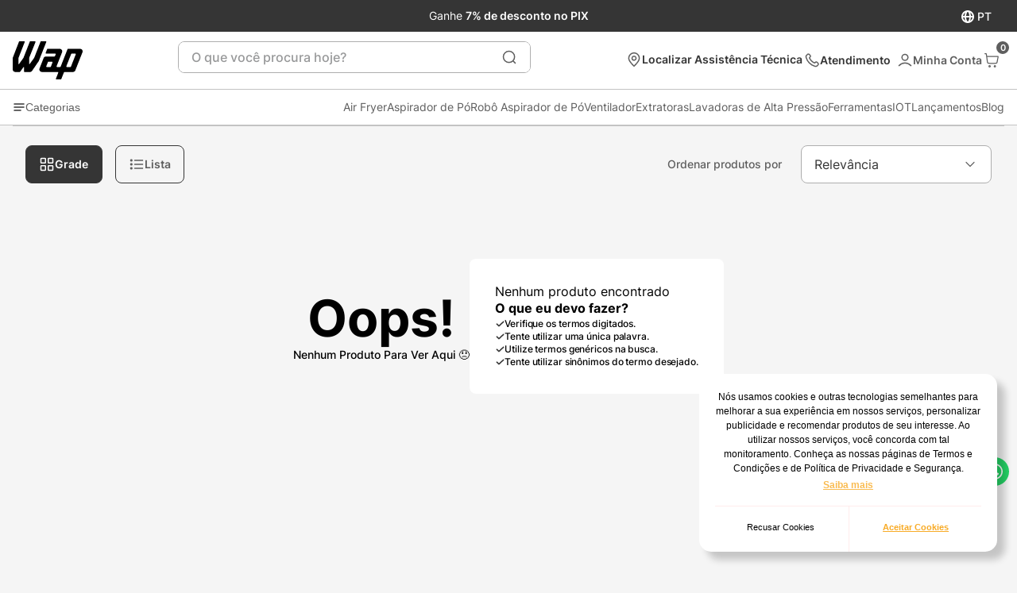

--- FILE ---
content_type: text/html; charset=utf-8
request_url: https://www.google.com/recaptcha/enterprise/anchor?ar=1&k=6LdV7CIpAAAAAPUrHXWlFArQ5hSiNQJk6Ja-vcYM&co=aHR0cHM6Ly9sb2phLndhcC5pbmQuYnI6NDQz&hl=pt-BR&v=PoyoqOPhxBO7pBk68S4YbpHZ&size=invisible&anchor-ms=20000&execute-ms=30000&cb=43ss34nlkab8
body_size: 48949
content:
<!DOCTYPE HTML><html dir="ltr" lang="pt-BR"><head><meta http-equiv="Content-Type" content="text/html; charset=UTF-8">
<meta http-equiv="X-UA-Compatible" content="IE=edge">
<title>reCAPTCHA</title>
<style type="text/css">
/* cyrillic-ext */
@font-face {
  font-family: 'Roboto';
  font-style: normal;
  font-weight: 400;
  font-stretch: 100%;
  src: url(//fonts.gstatic.com/s/roboto/v48/KFO7CnqEu92Fr1ME7kSn66aGLdTylUAMa3GUBHMdazTgWw.woff2) format('woff2');
  unicode-range: U+0460-052F, U+1C80-1C8A, U+20B4, U+2DE0-2DFF, U+A640-A69F, U+FE2E-FE2F;
}
/* cyrillic */
@font-face {
  font-family: 'Roboto';
  font-style: normal;
  font-weight: 400;
  font-stretch: 100%;
  src: url(//fonts.gstatic.com/s/roboto/v48/KFO7CnqEu92Fr1ME7kSn66aGLdTylUAMa3iUBHMdazTgWw.woff2) format('woff2');
  unicode-range: U+0301, U+0400-045F, U+0490-0491, U+04B0-04B1, U+2116;
}
/* greek-ext */
@font-face {
  font-family: 'Roboto';
  font-style: normal;
  font-weight: 400;
  font-stretch: 100%;
  src: url(//fonts.gstatic.com/s/roboto/v48/KFO7CnqEu92Fr1ME7kSn66aGLdTylUAMa3CUBHMdazTgWw.woff2) format('woff2');
  unicode-range: U+1F00-1FFF;
}
/* greek */
@font-face {
  font-family: 'Roboto';
  font-style: normal;
  font-weight: 400;
  font-stretch: 100%;
  src: url(//fonts.gstatic.com/s/roboto/v48/KFO7CnqEu92Fr1ME7kSn66aGLdTylUAMa3-UBHMdazTgWw.woff2) format('woff2');
  unicode-range: U+0370-0377, U+037A-037F, U+0384-038A, U+038C, U+038E-03A1, U+03A3-03FF;
}
/* math */
@font-face {
  font-family: 'Roboto';
  font-style: normal;
  font-weight: 400;
  font-stretch: 100%;
  src: url(//fonts.gstatic.com/s/roboto/v48/KFO7CnqEu92Fr1ME7kSn66aGLdTylUAMawCUBHMdazTgWw.woff2) format('woff2');
  unicode-range: U+0302-0303, U+0305, U+0307-0308, U+0310, U+0312, U+0315, U+031A, U+0326-0327, U+032C, U+032F-0330, U+0332-0333, U+0338, U+033A, U+0346, U+034D, U+0391-03A1, U+03A3-03A9, U+03B1-03C9, U+03D1, U+03D5-03D6, U+03F0-03F1, U+03F4-03F5, U+2016-2017, U+2034-2038, U+203C, U+2040, U+2043, U+2047, U+2050, U+2057, U+205F, U+2070-2071, U+2074-208E, U+2090-209C, U+20D0-20DC, U+20E1, U+20E5-20EF, U+2100-2112, U+2114-2115, U+2117-2121, U+2123-214F, U+2190, U+2192, U+2194-21AE, U+21B0-21E5, U+21F1-21F2, U+21F4-2211, U+2213-2214, U+2216-22FF, U+2308-230B, U+2310, U+2319, U+231C-2321, U+2336-237A, U+237C, U+2395, U+239B-23B7, U+23D0, U+23DC-23E1, U+2474-2475, U+25AF, U+25B3, U+25B7, U+25BD, U+25C1, U+25CA, U+25CC, U+25FB, U+266D-266F, U+27C0-27FF, U+2900-2AFF, U+2B0E-2B11, U+2B30-2B4C, U+2BFE, U+3030, U+FF5B, U+FF5D, U+1D400-1D7FF, U+1EE00-1EEFF;
}
/* symbols */
@font-face {
  font-family: 'Roboto';
  font-style: normal;
  font-weight: 400;
  font-stretch: 100%;
  src: url(//fonts.gstatic.com/s/roboto/v48/KFO7CnqEu92Fr1ME7kSn66aGLdTylUAMaxKUBHMdazTgWw.woff2) format('woff2');
  unicode-range: U+0001-000C, U+000E-001F, U+007F-009F, U+20DD-20E0, U+20E2-20E4, U+2150-218F, U+2190, U+2192, U+2194-2199, U+21AF, U+21E6-21F0, U+21F3, U+2218-2219, U+2299, U+22C4-22C6, U+2300-243F, U+2440-244A, U+2460-24FF, U+25A0-27BF, U+2800-28FF, U+2921-2922, U+2981, U+29BF, U+29EB, U+2B00-2BFF, U+4DC0-4DFF, U+FFF9-FFFB, U+10140-1018E, U+10190-1019C, U+101A0, U+101D0-101FD, U+102E0-102FB, U+10E60-10E7E, U+1D2C0-1D2D3, U+1D2E0-1D37F, U+1F000-1F0FF, U+1F100-1F1AD, U+1F1E6-1F1FF, U+1F30D-1F30F, U+1F315, U+1F31C, U+1F31E, U+1F320-1F32C, U+1F336, U+1F378, U+1F37D, U+1F382, U+1F393-1F39F, U+1F3A7-1F3A8, U+1F3AC-1F3AF, U+1F3C2, U+1F3C4-1F3C6, U+1F3CA-1F3CE, U+1F3D4-1F3E0, U+1F3ED, U+1F3F1-1F3F3, U+1F3F5-1F3F7, U+1F408, U+1F415, U+1F41F, U+1F426, U+1F43F, U+1F441-1F442, U+1F444, U+1F446-1F449, U+1F44C-1F44E, U+1F453, U+1F46A, U+1F47D, U+1F4A3, U+1F4B0, U+1F4B3, U+1F4B9, U+1F4BB, U+1F4BF, U+1F4C8-1F4CB, U+1F4D6, U+1F4DA, U+1F4DF, U+1F4E3-1F4E6, U+1F4EA-1F4ED, U+1F4F7, U+1F4F9-1F4FB, U+1F4FD-1F4FE, U+1F503, U+1F507-1F50B, U+1F50D, U+1F512-1F513, U+1F53E-1F54A, U+1F54F-1F5FA, U+1F610, U+1F650-1F67F, U+1F687, U+1F68D, U+1F691, U+1F694, U+1F698, U+1F6AD, U+1F6B2, U+1F6B9-1F6BA, U+1F6BC, U+1F6C6-1F6CF, U+1F6D3-1F6D7, U+1F6E0-1F6EA, U+1F6F0-1F6F3, U+1F6F7-1F6FC, U+1F700-1F7FF, U+1F800-1F80B, U+1F810-1F847, U+1F850-1F859, U+1F860-1F887, U+1F890-1F8AD, U+1F8B0-1F8BB, U+1F8C0-1F8C1, U+1F900-1F90B, U+1F93B, U+1F946, U+1F984, U+1F996, U+1F9E9, U+1FA00-1FA6F, U+1FA70-1FA7C, U+1FA80-1FA89, U+1FA8F-1FAC6, U+1FACE-1FADC, U+1FADF-1FAE9, U+1FAF0-1FAF8, U+1FB00-1FBFF;
}
/* vietnamese */
@font-face {
  font-family: 'Roboto';
  font-style: normal;
  font-weight: 400;
  font-stretch: 100%;
  src: url(//fonts.gstatic.com/s/roboto/v48/KFO7CnqEu92Fr1ME7kSn66aGLdTylUAMa3OUBHMdazTgWw.woff2) format('woff2');
  unicode-range: U+0102-0103, U+0110-0111, U+0128-0129, U+0168-0169, U+01A0-01A1, U+01AF-01B0, U+0300-0301, U+0303-0304, U+0308-0309, U+0323, U+0329, U+1EA0-1EF9, U+20AB;
}
/* latin-ext */
@font-face {
  font-family: 'Roboto';
  font-style: normal;
  font-weight: 400;
  font-stretch: 100%;
  src: url(//fonts.gstatic.com/s/roboto/v48/KFO7CnqEu92Fr1ME7kSn66aGLdTylUAMa3KUBHMdazTgWw.woff2) format('woff2');
  unicode-range: U+0100-02BA, U+02BD-02C5, U+02C7-02CC, U+02CE-02D7, U+02DD-02FF, U+0304, U+0308, U+0329, U+1D00-1DBF, U+1E00-1E9F, U+1EF2-1EFF, U+2020, U+20A0-20AB, U+20AD-20C0, U+2113, U+2C60-2C7F, U+A720-A7FF;
}
/* latin */
@font-face {
  font-family: 'Roboto';
  font-style: normal;
  font-weight: 400;
  font-stretch: 100%;
  src: url(//fonts.gstatic.com/s/roboto/v48/KFO7CnqEu92Fr1ME7kSn66aGLdTylUAMa3yUBHMdazQ.woff2) format('woff2');
  unicode-range: U+0000-00FF, U+0131, U+0152-0153, U+02BB-02BC, U+02C6, U+02DA, U+02DC, U+0304, U+0308, U+0329, U+2000-206F, U+20AC, U+2122, U+2191, U+2193, U+2212, U+2215, U+FEFF, U+FFFD;
}
/* cyrillic-ext */
@font-face {
  font-family: 'Roboto';
  font-style: normal;
  font-weight: 500;
  font-stretch: 100%;
  src: url(//fonts.gstatic.com/s/roboto/v48/KFO7CnqEu92Fr1ME7kSn66aGLdTylUAMa3GUBHMdazTgWw.woff2) format('woff2');
  unicode-range: U+0460-052F, U+1C80-1C8A, U+20B4, U+2DE0-2DFF, U+A640-A69F, U+FE2E-FE2F;
}
/* cyrillic */
@font-face {
  font-family: 'Roboto';
  font-style: normal;
  font-weight: 500;
  font-stretch: 100%;
  src: url(//fonts.gstatic.com/s/roboto/v48/KFO7CnqEu92Fr1ME7kSn66aGLdTylUAMa3iUBHMdazTgWw.woff2) format('woff2');
  unicode-range: U+0301, U+0400-045F, U+0490-0491, U+04B0-04B1, U+2116;
}
/* greek-ext */
@font-face {
  font-family: 'Roboto';
  font-style: normal;
  font-weight: 500;
  font-stretch: 100%;
  src: url(//fonts.gstatic.com/s/roboto/v48/KFO7CnqEu92Fr1ME7kSn66aGLdTylUAMa3CUBHMdazTgWw.woff2) format('woff2');
  unicode-range: U+1F00-1FFF;
}
/* greek */
@font-face {
  font-family: 'Roboto';
  font-style: normal;
  font-weight: 500;
  font-stretch: 100%;
  src: url(//fonts.gstatic.com/s/roboto/v48/KFO7CnqEu92Fr1ME7kSn66aGLdTylUAMa3-UBHMdazTgWw.woff2) format('woff2');
  unicode-range: U+0370-0377, U+037A-037F, U+0384-038A, U+038C, U+038E-03A1, U+03A3-03FF;
}
/* math */
@font-face {
  font-family: 'Roboto';
  font-style: normal;
  font-weight: 500;
  font-stretch: 100%;
  src: url(//fonts.gstatic.com/s/roboto/v48/KFO7CnqEu92Fr1ME7kSn66aGLdTylUAMawCUBHMdazTgWw.woff2) format('woff2');
  unicode-range: U+0302-0303, U+0305, U+0307-0308, U+0310, U+0312, U+0315, U+031A, U+0326-0327, U+032C, U+032F-0330, U+0332-0333, U+0338, U+033A, U+0346, U+034D, U+0391-03A1, U+03A3-03A9, U+03B1-03C9, U+03D1, U+03D5-03D6, U+03F0-03F1, U+03F4-03F5, U+2016-2017, U+2034-2038, U+203C, U+2040, U+2043, U+2047, U+2050, U+2057, U+205F, U+2070-2071, U+2074-208E, U+2090-209C, U+20D0-20DC, U+20E1, U+20E5-20EF, U+2100-2112, U+2114-2115, U+2117-2121, U+2123-214F, U+2190, U+2192, U+2194-21AE, U+21B0-21E5, U+21F1-21F2, U+21F4-2211, U+2213-2214, U+2216-22FF, U+2308-230B, U+2310, U+2319, U+231C-2321, U+2336-237A, U+237C, U+2395, U+239B-23B7, U+23D0, U+23DC-23E1, U+2474-2475, U+25AF, U+25B3, U+25B7, U+25BD, U+25C1, U+25CA, U+25CC, U+25FB, U+266D-266F, U+27C0-27FF, U+2900-2AFF, U+2B0E-2B11, U+2B30-2B4C, U+2BFE, U+3030, U+FF5B, U+FF5D, U+1D400-1D7FF, U+1EE00-1EEFF;
}
/* symbols */
@font-face {
  font-family: 'Roboto';
  font-style: normal;
  font-weight: 500;
  font-stretch: 100%;
  src: url(//fonts.gstatic.com/s/roboto/v48/KFO7CnqEu92Fr1ME7kSn66aGLdTylUAMaxKUBHMdazTgWw.woff2) format('woff2');
  unicode-range: U+0001-000C, U+000E-001F, U+007F-009F, U+20DD-20E0, U+20E2-20E4, U+2150-218F, U+2190, U+2192, U+2194-2199, U+21AF, U+21E6-21F0, U+21F3, U+2218-2219, U+2299, U+22C4-22C6, U+2300-243F, U+2440-244A, U+2460-24FF, U+25A0-27BF, U+2800-28FF, U+2921-2922, U+2981, U+29BF, U+29EB, U+2B00-2BFF, U+4DC0-4DFF, U+FFF9-FFFB, U+10140-1018E, U+10190-1019C, U+101A0, U+101D0-101FD, U+102E0-102FB, U+10E60-10E7E, U+1D2C0-1D2D3, U+1D2E0-1D37F, U+1F000-1F0FF, U+1F100-1F1AD, U+1F1E6-1F1FF, U+1F30D-1F30F, U+1F315, U+1F31C, U+1F31E, U+1F320-1F32C, U+1F336, U+1F378, U+1F37D, U+1F382, U+1F393-1F39F, U+1F3A7-1F3A8, U+1F3AC-1F3AF, U+1F3C2, U+1F3C4-1F3C6, U+1F3CA-1F3CE, U+1F3D4-1F3E0, U+1F3ED, U+1F3F1-1F3F3, U+1F3F5-1F3F7, U+1F408, U+1F415, U+1F41F, U+1F426, U+1F43F, U+1F441-1F442, U+1F444, U+1F446-1F449, U+1F44C-1F44E, U+1F453, U+1F46A, U+1F47D, U+1F4A3, U+1F4B0, U+1F4B3, U+1F4B9, U+1F4BB, U+1F4BF, U+1F4C8-1F4CB, U+1F4D6, U+1F4DA, U+1F4DF, U+1F4E3-1F4E6, U+1F4EA-1F4ED, U+1F4F7, U+1F4F9-1F4FB, U+1F4FD-1F4FE, U+1F503, U+1F507-1F50B, U+1F50D, U+1F512-1F513, U+1F53E-1F54A, U+1F54F-1F5FA, U+1F610, U+1F650-1F67F, U+1F687, U+1F68D, U+1F691, U+1F694, U+1F698, U+1F6AD, U+1F6B2, U+1F6B9-1F6BA, U+1F6BC, U+1F6C6-1F6CF, U+1F6D3-1F6D7, U+1F6E0-1F6EA, U+1F6F0-1F6F3, U+1F6F7-1F6FC, U+1F700-1F7FF, U+1F800-1F80B, U+1F810-1F847, U+1F850-1F859, U+1F860-1F887, U+1F890-1F8AD, U+1F8B0-1F8BB, U+1F8C0-1F8C1, U+1F900-1F90B, U+1F93B, U+1F946, U+1F984, U+1F996, U+1F9E9, U+1FA00-1FA6F, U+1FA70-1FA7C, U+1FA80-1FA89, U+1FA8F-1FAC6, U+1FACE-1FADC, U+1FADF-1FAE9, U+1FAF0-1FAF8, U+1FB00-1FBFF;
}
/* vietnamese */
@font-face {
  font-family: 'Roboto';
  font-style: normal;
  font-weight: 500;
  font-stretch: 100%;
  src: url(//fonts.gstatic.com/s/roboto/v48/KFO7CnqEu92Fr1ME7kSn66aGLdTylUAMa3OUBHMdazTgWw.woff2) format('woff2');
  unicode-range: U+0102-0103, U+0110-0111, U+0128-0129, U+0168-0169, U+01A0-01A1, U+01AF-01B0, U+0300-0301, U+0303-0304, U+0308-0309, U+0323, U+0329, U+1EA0-1EF9, U+20AB;
}
/* latin-ext */
@font-face {
  font-family: 'Roboto';
  font-style: normal;
  font-weight: 500;
  font-stretch: 100%;
  src: url(//fonts.gstatic.com/s/roboto/v48/KFO7CnqEu92Fr1ME7kSn66aGLdTylUAMa3KUBHMdazTgWw.woff2) format('woff2');
  unicode-range: U+0100-02BA, U+02BD-02C5, U+02C7-02CC, U+02CE-02D7, U+02DD-02FF, U+0304, U+0308, U+0329, U+1D00-1DBF, U+1E00-1E9F, U+1EF2-1EFF, U+2020, U+20A0-20AB, U+20AD-20C0, U+2113, U+2C60-2C7F, U+A720-A7FF;
}
/* latin */
@font-face {
  font-family: 'Roboto';
  font-style: normal;
  font-weight: 500;
  font-stretch: 100%;
  src: url(//fonts.gstatic.com/s/roboto/v48/KFO7CnqEu92Fr1ME7kSn66aGLdTylUAMa3yUBHMdazQ.woff2) format('woff2');
  unicode-range: U+0000-00FF, U+0131, U+0152-0153, U+02BB-02BC, U+02C6, U+02DA, U+02DC, U+0304, U+0308, U+0329, U+2000-206F, U+20AC, U+2122, U+2191, U+2193, U+2212, U+2215, U+FEFF, U+FFFD;
}
/* cyrillic-ext */
@font-face {
  font-family: 'Roboto';
  font-style: normal;
  font-weight: 900;
  font-stretch: 100%;
  src: url(//fonts.gstatic.com/s/roboto/v48/KFO7CnqEu92Fr1ME7kSn66aGLdTylUAMa3GUBHMdazTgWw.woff2) format('woff2');
  unicode-range: U+0460-052F, U+1C80-1C8A, U+20B4, U+2DE0-2DFF, U+A640-A69F, U+FE2E-FE2F;
}
/* cyrillic */
@font-face {
  font-family: 'Roboto';
  font-style: normal;
  font-weight: 900;
  font-stretch: 100%;
  src: url(//fonts.gstatic.com/s/roboto/v48/KFO7CnqEu92Fr1ME7kSn66aGLdTylUAMa3iUBHMdazTgWw.woff2) format('woff2');
  unicode-range: U+0301, U+0400-045F, U+0490-0491, U+04B0-04B1, U+2116;
}
/* greek-ext */
@font-face {
  font-family: 'Roboto';
  font-style: normal;
  font-weight: 900;
  font-stretch: 100%;
  src: url(//fonts.gstatic.com/s/roboto/v48/KFO7CnqEu92Fr1ME7kSn66aGLdTylUAMa3CUBHMdazTgWw.woff2) format('woff2');
  unicode-range: U+1F00-1FFF;
}
/* greek */
@font-face {
  font-family: 'Roboto';
  font-style: normal;
  font-weight: 900;
  font-stretch: 100%;
  src: url(//fonts.gstatic.com/s/roboto/v48/KFO7CnqEu92Fr1ME7kSn66aGLdTylUAMa3-UBHMdazTgWw.woff2) format('woff2');
  unicode-range: U+0370-0377, U+037A-037F, U+0384-038A, U+038C, U+038E-03A1, U+03A3-03FF;
}
/* math */
@font-face {
  font-family: 'Roboto';
  font-style: normal;
  font-weight: 900;
  font-stretch: 100%;
  src: url(//fonts.gstatic.com/s/roboto/v48/KFO7CnqEu92Fr1ME7kSn66aGLdTylUAMawCUBHMdazTgWw.woff2) format('woff2');
  unicode-range: U+0302-0303, U+0305, U+0307-0308, U+0310, U+0312, U+0315, U+031A, U+0326-0327, U+032C, U+032F-0330, U+0332-0333, U+0338, U+033A, U+0346, U+034D, U+0391-03A1, U+03A3-03A9, U+03B1-03C9, U+03D1, U+03D5-03D6, U+03F0-03F1, U+03F4-03F5, U+2016-2017, U+2034-2038, U+203C, U+2040, U+2043, U+2047, U+2050, U+2057, U+205F, U+2070-2071, U+2074-208E, U+2090-209C, U+20D0-20DC, U+20E1, U+20E5-20EF, U+2100-2112, U+2114-2115, U+2117-2121, U+2123-214F, U+2190, U+2192, U+2194-21AE, U+21B0-21E5, U+21F1-21F2, U+21F4-2211, U+2213-2214, U+2216-22FF, U+2308-230B, U+2310, U+2319, U+231C-2321, U+2336-237A, U+237C, U+2395, U+239B-23B7, U+23D0, U+23DC-23E1, U+2474-2475, U+25AF, U+25B3, U+25B7, U+25BD, U+25C1, U+25CA, U+25CC, U+25FB, U+266D-266F, U+27C0-27FF, U+2900-2AFF, U+2B0E-2B11, U+2B30-2B4C, U+2BFE, U+3030, U+FF5B, U+FF5D, U+1D400-1D7FF, U+1EE00-1EEFF;
}
/* symbols */
@font-face {
  font-family: 'Roboto';
  font-style: normal;
  font-weight: 900;
  font-stretch: 100%;
  src: url(//fonts.gstatic.com/s/roboto/v48/KFO7CnqEu92Fr1ME7kSn66aGLdTylUAMaxKUBHMdazTgWw.woff2) format('woff2');
  unicode-range: U+0001-000C, U+000E-001F, U+007F-009F, U+20DD-20E0, U+20E2-20E4, U+2150-218F, U+2190, U+2192, U+2194-2199, U+21AF, U+21E6-21F0, U+21F3, U+2218-2219, U+2299, U+22C4-22C6, U+2300-243F, U+2440-244A, U+2460-24FF, U+25A0-27BF, U+2800-28FF, U+2921-2922, U+2981, U+29BF, U+29EB, U+2B00-2BFF, U+4DC0-4DFF, U+FFF9-FFFB, U+10140-1018E, U+10190-1019C, U+101A0, U+101D0-101FD, U+102E0-102FB, U+10E60-10E7E, U+1D2C0-1D2D3, U+1D2E0-1D37F, U+1F000-1F0FF, U+1F100-1F1AD, U+1F1E6-1F1FF, U+1F30D-1F30F, U+1F315, U+1F31C, U+1F31E, U+1F320-1F32C, U+1F336, U+1F378, U+1F37D, U+1F382, U+1F393-1F39F, U+1F3A7-1F3A8, U+1F3AC-1F3AF, U+1F3C2, U+1F3C4-1F3C6, U+1F3CA-1F3CE, U+1F3D4-1F3E0, U+1F3ED, U+1F3F1-1F3F3, U+1F3F5-1F3F7, U+1F408, U+1F415, U+1F41F, U+1F426, U+1F43F, U+1F441-1F442, U+1F444, U+1F446-1F449, U+1F44C-1F44E, U+1F453, U+1F46A, U+1F47D, U+1F4A3, U+1F4B0, U+1F4B3, U+1F4B9, U+1F4BB, U+1F4BF, U+1F4C8-1F4CB, U+1F4D6, U+1F4DA, U+1F4DF, U+1F4E3-1F4E6, U+1F4EA-1F4ED, U+1F4F7, U+1F4F9-1F4FB, U+1F4FD-1F4FE, U+1F503, U+1F507-1F50B, U+1F50D, U+1F512-1F513, U+1F53E-1F54A, U+1F54F-1F5FA, U+1F610, U+1F650-1F67F, U+1F687, U+1F68D, U+1F691, U+1F694, U+1F698, U+1F6AD, U+1F6B2, U+1F6B9-1F6BA, U+1F6BC, U+1F6C6-1F6CF, U+1F6D3-1F6D7, U+1F6E0-1F6EA, U+1F6F0-1F6F3, U+1F6F7-1F6FC, U+1F700-1F7FF, U+1F800-1F80B, U+1F810-1F847, U+1F850-1F859, U+1F860-1F887, U+1F890-1F8AD, U+1F8B0-1F8BB, U+1F8C0-1F8C1, U+1F900-1F90B, U+1F93B, U+1F946, U+1F984, U+1F996, U+1F9E9, U+1FA00-1FA6F, U+1FA70-1FA7C, U+1FA80-1FA89, U+1FA8F-1FAC6, U+1FACE-1FADC, U+1FADF-1FAE9, U+1FAF0-1FAF8, U+1FB00-1FBFF;
}
/* vietnamese */
@font-face {
  font-family: 'Roboto';
  font-style: normal;
  font-weight: 900;
  font-stretch: 100%;
  src: url(//fonts.gstatic.com/s/roboto/v48/KFO7CnqEu92Fr1ME7kSn66aGLdTylUAMa3OUBHMdazTgWw.woff2) format('woff2');
  unicode-range: U+0102-0103, U+0110-0111, U+0128-0129, U+0168-0169, U+01A0-01A1, U+01AF-01B0, U+0300-0301, U+0303-0304, U+0308-0309, U+0323, U+0329, U+1EA0-1EF9, U+20AB;
}
/* latin-ext */
@font-face {
  font-family: 'Roboto';
  font-style: normal;
  font-weight: 900;
  font-stretch: 100%;
  src: url(//fonts.gstatic.com/s/roboto/v48/KFO7CnqEu92Fr1ME7kSn66aGLdTylUAMa3KUBHMdazTgWw.woff2) format('woff2');
  unicode-range: U+0100-02BA, U+02BD-02C5, U+02C7-02CC, U+02CE-02D7, U+02DD-02FF, U+0304, U+0308, U+0329, U+1D00-1DBF, U+1E00-1E9F, U+1EF2-1EFF, U+2020, U+20A0-20AB, U+20AD-20C0, U+2113, U+2C60-2C7F, U+A720-A7FF;
}
/* latin */
@font-face {
  font-family: 'Roboto';
  font-style: normal;
  font-weight: 900;
  font-stretch: 100%;
  src: url(//fonts.gstatic.com/s/roboto/v48/KFO7CnqEu92Fr1ME7kSn66aGLdTylUAMa3yUBHMdazQ.woff2) format('woff2');
  unicode-range: U+0000-00FF, U+0131, U+0152-0153, U+02BB-02BC, U+02C6, U+02DA, U+02DC, U+0304, U+0308, U+0329, U+2000-206F, U+20AC, U+2122, U+2191, U+2193, U+2212, U+2215, U+FEFF, U+FFFD;
}

</style>
<link rel="stylesheet" type="text/css" href="https://www.gstatic.com/recaptcha/releases/PoyoqOPhxBO7pBk68S4YbpHZ/styles__ltr.css">
<script nonce="Ln2jqFJN7q6Eg5UldfL8Qw" type="text/javascript">window['__recaptcha_api'] = 'https://www.google.com/recaptcha/enterprise/';</script>
<script type="text/javascript" src="https://www.gstatic.com/recaptcha/releases/PoyoqOPhxBO7pBk68S4YbpHZ/recaptcha__pt_br.js" nonce="Ln2jqFJN7q6Eg5UldfL8Qw">
      
    </script></head>
<body><div id="rc-anchor-alert" class="rc-anchor-alert"></div>
<input type="hidden" id="recaptcha-token" value="[base64]">
<script type="text/javascript" nonce="Ln2jqFJN7q6Eg5UldfL8Qw">
      recaptcha.anchor.Main.init("[\x22ainput\x22,[\x22bgdata\x22,\x22\x22,\[base64]/[base64]/MjU1Ong/[base64]/[base64]/[base64]/[base64]/[base64]/[base64]/[base64]/[base64]/[base64]/[base64]/[base64]/[base64]/[base64]/[base64]/[base64]\\u003d\x22,\[base64]\\u003d\\u003d\x22,\x22HyrCmWlqeMK0fMOxPijCvMObw4FTD17DsFomdMKzw7HDisK/D8O4N8OvGcKuw6XChGXDoBzDmsKEaMKpwrBSwoPDkSpmbUDDqxXCoF5ibkttwqfDhELCrMOvBSfCkMKqYMKFXMKtRXvChcKswqrDqcKmNSzClGzDgn8Kw43Cn8Kdw4LClMKMwphsTTnCvcKiwrhON8OSw6/DhA3DvsOowpLDn1Z+csO8wpEzL8K2wpDCvl5NCF/DhVggw7fDlMKtw4wPazLCigFGw4PCo30MHF7Dtl5TU8OiwphlEcOWYDptw5vCiMKow6PDjcOaw5PDvXzDscOfwqjCnHHDu8Ohw6PCvsKrw7FWKjnDmMKAw47Dm8OZLCEqGWDDssODw4oUesOqYcOww71bZ8Ktw6dYwobCq8O1w4HDn8KSwq/CqWPDgxnCqUDDjMOHacKJYMOTXsOtwpnDv8OZMHXCp2l3wrMvwpIFw7rCrMKjwrl5wo/ChWs7V3o5wrMCw6bDrAvCnVFjwrXCjy9sJWbDqmtWwqHCjS7DlcOka39sIcO7w7HCocK1w4YbPsK/w7jCizvCmx/DulAzw4JzZ2Q0w55lwo0/w4QjHsKadTHDqsOlRAHDsFfCqArDnMK6VCgWw5PChMOAbCrDgcKMf8KDwqIYVcOjw705dUVjVyo4wpHCt8OOV8K5w6bDrsOsYcOJw5JKM8OXAnbCvW/[base64]/ClMKkAsKqw6XDqhTCkBTDm8OOHTkywrvDuMOcZj0bw6ZBwrEpNsOuwrJGCcKlwoPDoxXClxAzOMK+w7/CoxFZw7/[base64]/CqVLCrsKgw7TCssOSEMOGwozDl8KNCifCnMKqFcODwrUpFx06MsOPw5xBJ8OuwoPCgwTDl8KeYgrDinzDmsK4EcKyw4bDmMKyw4UTw5sbw6Mmw4wRwpXDp21Ww7/DocObcWtxw7wvwo1Aw7cpw4MLP8K6wrbCmiRAFsKoMMOLw4HDsMKvJwPChXvCmcOKJ8KrZlbCnMOLwo7DusOmeWbDu2YRw6Maw6XCo3ZtwrozQyzDu8K4X8O/wqzCsRYVwrstATLCoDnCuhEuFMOSKzLDtj/DpmfDmcK7Q8O6IB3DrsObGD8+QsK/Q3jCgsK+ZMOPQcOCw7ZjRg3DtsKzNsOWTsOvwo/Dj8KgwrPDmEjCqXo1MsORU2HCqcKAw7MhwoDCg8K1wovCnFciw6gQwoDCmBrDuxl+MRJoK8O9w73DkcOTKcK2YMOST8OJagx2ZzZRG8Kbwq9jaDfDq8KjwrrColEFw5/Cs2F+HMKUFgfDv8Kmw6PDhsK/SR9rOsKPc1fCqDsyw5/CtMK1B8O7w77DliHCmzzDr3PDogTDqcOzwrnDv8Kvw4UbwpbDv3nDv8KQGCxaw5ElwonDmsOEwq3Ct8Oswol8wrfDg8K4N0bClknCrnhlP8O9RsOqLUB0IwvDo0QPw48FwprDgWA0wqMaw7lAIDDDnsKhwp/DqcOWUsODDcOOf0zDmGbCrn/ClsKnElbCtsK0MzcswrXCs3DCpcKlwr3Djg/[base64]/Dv2PDqMK7YV3DgQxJNMKHw5zCh3LDvMOlw44nRQHCqsOcwp/CtHwww7vDuHDDhcOiw7TCnDnDnAXDkMKfwoxoAcOCQ8Kxw4p/GkjCvVEKTMOUwo8yw6PDp2XDjmfDocOTw4DDnmjCmcO4w7LDi8KWEGBJWsOewpzCtcORF3jDumjDpMKMWXTDqMK0UMK/wqnDtUDDksOuw7XCoydWw78sw7XCpsOnwrXChktbUiXDvmDDicKQIsKyGgNrKiofVsKKwqV+wpfChVMjw6dbwr5NGndXw5EGIC/CnUjDmhhOwpdbw5LCt8KNQ8KRNRUywrbCu8OiDSJRwoI0w5pfVRjDjcO3w7UaZcO5wq/DsxZ1H8O+wp/Dv2B4wqRBK8OPcmTCpErCscO0w7pmw7fCgcKEwqvCk8KtWkjDosKowqYZZ8OPw6XDiVwCwrkuGTUOwrJEw5nDrMO7Ti8Qw7VCw53Dq8KhM8Kbw7xyw6kiK8KowogLwrPDtzV6DAltwrAZw5fDlMKowoXCi0FOw7pPwpXDrmPDsMOnwrc6dMOjOBTCq0smXH/DhMOWCMKSw6NKdFPCpjE/bcODw53CgsKLw5nCu8KxwpvCgsOLbAzCtsKFW8KswojCojx5I8O1w6jCvsO4wofCkkvCrcOrOhV8TcOuLsKOZgt9eMOPBA/CocK0JDIxw503YntwwqnCl8Oow6vDiMO6bRptwpwnwpoTw5vDmy8BwrlbwprDucO3WMKIw4LCkV/ClMK2GTdYfsKvw7vCmWI+QQzDgWPDnTlTwovDtMKQYyrDkDMcLMOIwozDnE/DrcOcwrplwodhLUgMHGUUw7bCksKRwq5vFX3DrT3DvMOrw7DDszfDrMO6DRHDicK7FcKBVMK7woTCmQ3CmcK9w5zCtQrDo8Opw5/[base64]/[base64]/V8KbEcKmwrgbDiRiUMKqV8OEwoDCg0poJEfDtsOcIRluQcK2QsObDVRmOcKFwqx8w6pII07CiGpKwq/DuzJLVA8aw5nDrsKBw44RClTCucOhwrUfQVUJw6QLwpZ+JcKTNnbCnMOZw5rDiwcnEcOtwq0ow5AsesKOfcKGwrRgTGcXA8KZwoXCti7DnlI5wotxworCpsKAw69jS1LCtnVZw6Q/wp3DvMKNS18ZwpPCmjMaACQrw5nDjsKnRMOMw5PDkMO5wrDDssKDwpktwp5PaQB8QMOvwqXDujgew4DDqcK4cMKZw5zCmcK/wo/DosOwwr7DqMKywq7CthbDi13CusKYwp5lWMOrwp0nElzDjgQhFgjDnMOvTsKaRsOvw5/DlHduPMK3CkLDkMKyQMOUwoRwwp1QwoBVHMKnwqp/dsOdUBtDwo1twqHDnTDDhFwTcXrCkVbDtjNUw6M0wqTCiWMPw7DDh8K/woYtFn3Ds2rDsMOlJ1LDvMOKwoARGsOrwp7DgB49w54RwrjCvsOAw5AGw45YIlnCjw8gw4wiwpnDmsOCNznChnAdN0fCocKzwrQvw7jDgDvDu8Oqw7/Cr8KOOFATw7dEw4cMNMOMccKMw4bChcOzwpvCrcKLw74sYR/[base64]/woPCmsKow4Q6JgDDoi3CuUQnEWBrwop4HsO2wq/[base64]/DhTF6w6BkwpbDp0wuwpvDp8OkwpHDjzzCgmjDnxTCoGMiw6vCpFQZGMKteRfCl8OIXcKnwqzCgApSBsK7JBHDuDnCgykQw7dCw5rCizTDnlLDkVTCpUJ5VMKwKMKBAcO9VnrDk8Odw6Zfw5TDtcOzwpbCsMOawo/ChsOMwrbDtcKsw7ZXZw1XckvDvcKbEGkrwpphwr1xwq3DhD3CjsObDkXCiB3ChVjCsG9gaCnDnQdQcxMZwpoiw7IjRDLCpcOEw7nDt8OkPgxzw5J+HcKpwosxwpwDY8K4w53CrCoWw7tQwrDDhCBCw5BRwo/CsjjDgVnDrcO2wrnCjsOIMcOJwo3DgEIvwrYnwqY9wp1RVMOcw5tREmJZITzDpzvCmcOaw7bChDPDjMK/Fi7CsMKVw4PClMOvw7LDrsKBwogRwrMSwrprRjkWw70owpoSwozDhTPChlFnDQYgwpLDtQlTw6vDsMOnw7PDuAFib8K3w5E9w4zCosOoR8OBOg7DjgPCuW7DqjQqw55Lw6LDtTRifsOpasKVRcKaw6JlCGFWbDjDtMOpHjUEwqvCpXfCkjLCusOWZ8ONw7w+woRFwrh/w5/CjRPCtwdvRxMzX2PCoz3DliTDkBhBNMOJwopRw6nDlVzCkMKnwobDrcKxahDCjcKYwoUKwoHCo8KPwrMDVsK/fsO2w73Cj8K0wpA+w4w9KMOtw7zCucOdBcKQwq8zDMKnw49zQhrCsTPDtMOSWMO5c8KOwrnDlx4kBsO4VcO/[base64]/Cs1VTa8Ktw6cPKSzDnAY/ZUccAzDCisOgw77DkSDDm8KHw4dCwpgawqZ1cMKKwoB/w7NGw6vCjSJiPMO2w4ASw5p/wq3CoHFvP3TCs8KvZCEtwo/CnsOWwqbDiXfDkcKCaXhYLRUkwrkjwobDgTTCtnEmwpAxWX7CrcKRasOyccK1w6PDr8KHwpjDgSbCgU5Mw7/Di8K5wr9VTcKmLUTCh8OXU3jDmWhPwrB+w6UzIDfCtiplw4LCo8OpwpIPw5F9wr3CqEV1G8KxwrQ+wqN0wrY8UALCqELDqAVcw7vDgsKOw6nCojsiwqlqcCvDrxHDl8KoT8Oqw5nDsijCvMOMwrkswrsnwrZ0CVzCgkspDsO7wqYeGUPDmcOlwpBCw5Z/[base64]/CosOXWcOZESbDjMK2YcObw6pTwrvDtHHCjcOFwpzCug/CisKbwqPDtHzDr3fCrsOww6XDhMKTEMOyOMKqw757a8K6wq8KwrDCl8KdVcOPwqPDh1N/wrnDqBYIw6RqwpzCkVILwr/DsMOJw5IFK8K6U8OCVnbCgRFKciQNR8OxX8Ohw6hZKk/[base64]/[base64]/f103woINw4jDkMOyC8OWwo1Vw7QIfsKhw784QwhINMKDM8Kyw4XDrMOrO8O1XV3Do3VlOAYCRm5GwrTCqMO8CsKMOMKqw6nDpy7CiFDCnhl8wphuw7TCumsoFyhPWMOXfx1aw7TCjXbClMOww7xUwojDmMKAw7XCncOPw5A4wrHDt1twwpnDnsK8w4TDrsOcw5/[base64]/[base64]/CthA6GBzDh8Ofw6bDv8OawpVwbMOEQMOOw5x+X2w0YMOIwoc5woZQEVpnLxwsVsOmw70ZYw8iSFzCoMO8PsOMwoPDll/DgsKAXSbCnRPCllR3aMOwwqUnw7XCo8OJwpouwr1JwrVrSFZkE002Hm/CvcK5bsOAeC4jNMOhwr8Re8Oww4NAWMKLJwRqwpIMJcKewpXDoMOXSRI9wrpGw6zCnzfCosKzw55OIT7CnsKTw7DCpSFAecKIwojDvmnDk8OEw7kow45OInDDu8KZw4rDoyPCg8KTVMKGCSNQw7XCjwU3P3kew5wHw7LCmcO6wq/[base64]/CksOCPyjDvMKhwosrwr7DtMOcHsONw6DCncKNwrrCvcOMw5/[base64]/DkWTDk8KUwpnDksKVwrDDoXNdw4bDuWlow6Y9RFRpaMKKasKEIcK1wobCgsK0wrHCo8KgLWACw5hpCcOHwqjCnGsfR8OBR8ObZsOkwpjCosK0w7fDlk01UsO2H8KjRyMmw7zCo8OkCcO/aMO1QWgSw7LClg0wYiZhwq7CsT7DjcKCw67CglvClsOMGzjCgMOyHsKGw7LCsHRwGcKBFMOvZ8O7PsK+w6DCgnPCs8KJYFVXwrwpJ8O/Fm4zGcOuJsO7w6vCusOkw6HDgsK/VcK0R09sw5zCisKhw45OwqLDuETCsMOtwrfCk3fCrgfDiVkqw6LCt2pUw53CiTzDlnJowofDpzTDicOsTHfCu8OVwpF2TcKbMmwlP8OCwrNow7HDi8Ouw6TCsT8fL8OHw5fDhsOKwq16wrxwf8K0a27DvkvDjsONwr/CicKiw4x5w6HDoFfCnB7ClcK8w7Q9RUlgUV/DjFrCnA3CicKJwoHDi8OpJsObcsOhwrlTHMKJwqBfw453wrhtwr54C8OHw5zCkB3DisKaP3VGeMKCwozDnHBLwpVyE8ORPcOiZC7CvXVLCGPCkDJHw6IKesO0K8K8w7nDk2PComXDvMKPdcKow7PCu3nDsw3Cj0zCumpXJcKSw73CuysBwqRaw6LCnUFRDWo/OyEcwqTDnwvDnMOFfhXCusOmbEBgwpoNw7Npwp9SwpjDgHEVw5fDqhHCi8OhD0jCtgZOwpPCkmoJAXbCmj8gUsOCSkjCvmZ2w43DrMKVwqFZSXrCiHpKZcO9N8OTwpnDiCnCh1/DiMOtf8KSw5LCkMOiw7pxEw7DtsK+TMKsw6tCIsOuw5Qhwq3CjsKDOcKyw6oJw6sYQMOZehLCicObwqd2w7jCrMKcw4zDn8OSMwXDn8KJJR3Cil/[base64]/CjMKfw5hgMwZGUX0hw45Vw6o0V8KxABsfwqUyw4NPBjzDiMOhw4J0w4LDsBxRZsK6T0VNfMO+w73CucOoe8KTJ8O9GMK+w5YyEjJ6w5JPB03CjhnCocKVw6A4woEWw7w/PX7Cj8K5UBQ8w4nDuMKYwoZ1wp/DjMOtwoplcyZ7woQ2w4fDtMK7K8OFw7dTcMKxw6FrLMOHw4J6ah/ChU/CoXrDhcOOTcO/wqPDsyJWwpQcwogzw4xbw5FTwodDwr8pw6/DtgLCpGXCvxrDkAdTwrtJGsK4woxVdQtDD3MJw5FBw7U6w7DCmlpbUcK7dsK/[base64]/[base64]/[base64]/[base64]/Cj8KRBU7DisOmP3DDusOsw7DCl8KCT0LCgcKvV8KJw6wjwqjCucK1Vl/CjGNnQ8K7wp/DvRvCg3EETnTDlcKPTiDChSfCjcOlKXQZFkzCphTDiMK7VS7Dm2/[base64]/CuBzDmifCtcO7PsO/[base64]/CuTLDjQ/[base64]/w7kPwoo9w43CrT/[base64]/Cn0sZw4YvwobDjsK6OsOUT2c6wq7CgzY6JkF+aCMuw6V/N8OLw7XDoGTDkl/ClRwtFcOceMKEwqPCiMOqUz7Do8OJAFHDi8KMA8OnFggJFcOow5LDhMKfwrLChlTDkcKMTsKSw7jCoMOqZ8OGAsO1w6BUDTBFw4rDhwLCvcO/eBXCj3bChD0qw4jDi25UOMKqw4/CtkHCoU1Ww68xw7DDlE/CikHDgGLDoMONO8O3wpASaMOyZwvDisO+w53Cr3AAG8KTw5nDj1DDjWt+BcKxVFjDuMOJbCzCpR7DvMKeKMK5wogkEX7CvSrCnWl1w47CgwbDjsOgwqtTITBJbDpqEFElHsOsw7snX1jClMOAw7vDscKQwrHDhlrCv8Odw5HDn8KDw7UmbSrDsnUlwpbDtMOOHcK/w6LDki7Dm28Xw7snwqBGVcKzwofCscO2aDVPJmHDiAx6w6rDusKMw6YhWlzDhlN/woJzWMK/[base64]/DjcOyw4UJwrcdw73DisOfdMKRwpzDtA9GDj/DncOIw7Qtwooww4s1w6zCsAEoHUcHLR8RZsOGUsO2f8Kbw5jCqsKzSsKBw7Raw5ogw6glOgPDsDA6UiPCoAvCscOJw5bCnHJxcMOSw4vCrMOPasOHw6rCpk9Jwq7DmjZaw7FvYsK3LlvCo2FOHMO5IcOLC8Kxw6gTw5sqa8OEw4/ClsOIGFzDmMK7w6DCtMKAw49Xw7QveHk1wp/Cu30pEMOmB8KJVMKuwrpWWWXCn1ReQmxzwrXDlsKpwq1wZsKpABVwPCwyQcOLcglvPsOuecKrD30bHMKuw77CncKpwrbCp8KbNh3CqsKtw4fCgTglwql8w53DlUbDjFzDu8K1w5DCogRcbigAw4hcIArDiE/CsFFWOW5jKMK0UcKNw5TDoV1kbBrCk8KcwpzDjA3DusKbwp7ChhpEw4BIesOJAR5Rc8Oed8O8w7vDvDbCu1cFFGvCg8KzO2RfCFhiw4HDtsOMEMOTwpEnw4AXRWhKZsKaaMKtw7TDmMKlDcKRwpc2wrHDog7Dg8OUw5HDvnAVw7cXw4DDhMKpDUJUF8OqDMKLXcO/[base64]/w7B1w4jCnMOMUMK+MHNYWMOBw6rDnMOPw5HDrcKfw77CicOOC8KCbRHDkEjDh8ORwoTCucK/[base64]/ChsKLwrnDtHdFw6nDi8KUJcKmMMOEdcKwwrnCj0zDvcOow6Fxw6tHwpbDqSXCjm0cM8Kzw6DChcKZw5ZIQsOFw7vCvMOuKUjDqQfDrn/DlG8eK3rCmsOWw5d2IUzDnBFbBEIMwqFDw5nCiUdfQ8Oiw6h6VcKwQBIow5sIZMKVw68iwqBVIkpkU8Ouwpt4YkzDlsKZDcOQw4kkH8OtwqklXEnDh3vCvwHDjCfDvXFgw4E8ZMOuwpghw6IdR0HCncO3LMKPwqfDv2/Dj0FSw4rDqknDslPDucOew6TCj2lNcU/CqsOFw6ZNw4h0MsKbbHrCpMKNwrrCsA4MAX/DosOlw7QsSFzCtsOXwp5Vw7XDucOUZ1ZdZ8Omw5Q1wpjDlMO8KsKow7PCuMOTw6RaWXNGw4fCkw/Dm8OAw7bChMO7N8Oewq3CuzBxw7zDt3gGw4XConQswrYQwoLDmnkAwr8/[base64]/wqjDlcOJw6TDjgAEZnV3YcK8w7DCsQBawpYTOwnDpgvDosO8wq/[base64]/[base64]/[base64]/[base64]/[base64]/Dux82w74qw5cYwrTCnRNpw7YKwq0Jw5DCn8KPwo9vPiBRHlkCCyfCuUvClsOww7N4w4ZpF8Odw5NDdT5+w7EXw4/[base64]/Cqm15CSNOw6QMGnXCrMK0wo9vwoI6wqXCp8Kaw7g3wrNjwpTDt8KBw7zCh0DDvMK+KjxaAlFNwoRHwrREdsOhw4HDgnksOAjDmMKpwrRhwpAyKMKQw4prOVLCqwUTwqUIwpDDmAXCgidzw63DuHXDmRHCu8OQw6YOCgAOw5ltKMKGWcK5w7DCrGLCphnDgx/DjcKvw7LDg8OPJcOmUMOxw4xWwr8gC0BpbcOoAcO5wq5OSXJMbV4Lb8O2aFFYDhXDncKCw5kowrUEDTXDisOvUsOiIMO7w4/[base64]/CvGpBIcO8wqYmw65nwqJowpzCj8OAw6BcVUoyNcKzw4tpW8KYZ8OnKCXDtkkkworCnH/DrsK0WnPDkcOCwoPDrHQBwpDCi8K/C8O6wq/DkhQGDCXCpsKNw6jCn8KKPW1xQhoRQ8K3wq/[base64]/DihRVa0rDnDUqwoEzw6jCtXwdDRpew5zCiBsRXUQXN8OtE8OJw58Fw47DuzbCo35xw5nCmgY1wo/Dmwo8d8KKwppMw63CnsOIw6TClsOWPsOJw4rDknE3w59Lw5ZtDsKdPMKzwp4zEMOgwoUlwrEEf8OOw7AICivDn8OywqIkw7oebcKgLcO4w6rCmsKIeTQgUCnCpl/CoTTDtcOgesOBwo3DrMOsPCRcQC/CkVkqGRAjK8Kkw7Qmwq8+SGMGCcOPwoMhfMO8woxXbcOnw58Fw4bChz7CoiJqDMKKwqDClsKSw6rDvcOIw47DrcKcw57Cr8K8w6JUw49LIMOMdcKYw6ADw77DtiFfNVM9NsOhKR4sZMKrFRrDqSRNc04iwq/CtMOMw5rCrsKPRsO1esKpW2NIw6AlwqvDmGxheMKicALCmlbCgMK/Gn3CpMKXDsO8fQNkE8OuOMKNFXbDhw94wrAxwqwMYcK/w7rCvcKOw5/CocOhwo9awqxOw5PDnnnCucOPw4XChxHDpcKxwo9TWMO2JxvCvMKMPsO1PcOXwqLClxzDt8KnTMKXXWUKw5HDrMK8w7Y/XcONw5nDoE3DjsK2Z8Oaw5Jqw7TDt8KAwojCgHIEw5oBwovDoMO0PcO1w6XCg8KcE8O9CAEiwrptwoIEwozCjSHCisOwDwoWw7TDpcKlUiw/[base64]/[base64]/[base64]/w54zw5xMXHpyw5E9DHpdPMKSw4tiw4E3w5V3wrzCuMK9w5DDojXDvgPDmMOVYkV5HSDChMOVw7zCr3TDg3BwPnPDucONa8OKwrZsYMKIw5rDvsKaEcOoTsOBwpZ1w5kdw5Ufwo/ClRrDlUwcUsOSw61Cw5dKGXJJw586woHDqsKIw5XDsXk+fMKyw4/CmW9twqTCoMO/UcKBEXPCtxbCjyPCrMKXDRzDvsOoK8Ovw5pACVIXVg3Dq8OjHW3CiVVnCg1yHQjCsU/DtcKMJsOdJcOQZl/Do2vCvWbDjwhyw702GsO7QsO5w6/CsnMTFCvDvsKrbjBmw6lrw7sHw7U6WHYvwrAsFFvCpRrDs01Jwr3Co8KkwrR8w5LDo8OXZXIRccKRccO/[base64]/DhMOiOSsSw6HDlGE+XxXDgMOnBMO7DykWTsKGMcK3URoSw4UOORLCvRPDuX3Co8KZXcO6XMKVw485LhNww7FATMKzUSd7cW/Cv8K1w7QhNTlRw6NYw6PDrzHDkcKjw4HDtn9jIBs4CXlKw6FAwpV9w64aEsKKA8OWLsKAU1YlEi/CqGYRR8OzTzADwpHCjyUzwrTDrGrCs27CncKww6XCoMOHGMODSMKtGn7Ds37ClcOgw7XDrcKQEivChcO0ZMKVwofDhj/[base64]/DuzhLwrbDpxwowqXDhlHDoBQAYsOtwpAiw61Xw5vDpcOyw7vCpG5QVAzDisO+TmlCJ8KFw4QdN0DCksOdwpTCqQRtw4l2f0szwqcDw7LCi8Klwp0mwpTCr8OHwrJLwo4cw6BrdU/CugRyYywHw7d8UVNoX8Ktw6LDplNELl1jwqrDlcK/NR0OBkMhwp7ChsKNw7TCi8OjwqwUw5rDqMOfwpt6U8Kqw6bDhMK9wobCjk59w6TChsKiYMO8GsKCw7HCpsKCecOPLzRYWknDjR4RwrEvwprDgkLDg2/[base64]/[base64]/[base64]/DtcKtw6vCmivDpwTDlQTDtcK1wr/ClsOHUMK8w7khHcOFY8K+AsK+JMKJw5hHw483w7fDoMKfwrNwE8KSw4bDvx5tb8KNwqdIwo5tw79Fw7xyYMKNCMOTJcOpNh4KNBpDWAvDmD/[base64]/wpnDk3DCiFnCuQrDs8KTw6ZCw5kuw6hBTDFbcgXChkElwrYEw5VSw4PDuHXDnTTDgMKKPghjw4TDgsKbw77CjDnCncKAeMOww59uwpkKfDZScMOrw5zCgMOKw5nCp8KOAcKEdz3DjEUEwrbCkMK5LMKCwoo1w5tEO8KQw4VsRSXCuMOQwrwcS8K/CCDDsMOWVjkda1Mxe0zChk5uNh3Dl8KdN05oP8OwVcKvw47CmW/[base64]/DjcKIZyoqfnTDj8KbCMOQw5fDm8KSEcKkw60qGMO7fDPDlVrDi8KbU8K0w5rCg8KEwppFTCEFw4tQcijDn8O0w6U7OCrDrDXCk8Kiwo9AAjUFwpXCtAA5wrFkHS7DnsOtw67ChnFpw51kwrfCjhzDnyFEw53Dqz/Du8KYw5RebsKOwr7DrEjCpU3Dq8Kcwp8EUW0dw7IfwosxdcKhKcOswrzCjjrCuT3DgsKKRDkzK8KhwrfDuMOBwr7DpsKcHTEUZhvDpi7DisKfHGwBV8K/esOzw7DDr8O8EsKuw4Unf8OPwohlCsOTw5LClCVgw5LCrcK5VcO0wqIqwpZcworCgMKQdsOOwq5cwonCr8OdM3TCk1Nqw4PDjcOsfSDCnyHCqcK9WMOIDBPDmsKES8OhDigQwp9nTsKjVSQIwocxKD48wpNLw4JiNMOSIMOBw7J6ZHrDkl/CmTs3wr7CrcKIwpNVWcKgw4jDrR7DkyTCmF59LMKrw5/CjifCpcOPA8KPJsKjw5s8wr1pAWNFdn3Ds8OkHz3DncKvwrnClMOBZ2lyTcOgw6ENw5TDoR1iah1Fwr06w5EYJGFOcMO2w7l2RSDCjF7CqicVwpHDosO7w68Lw6/[base64]/woDCjCR7RRIYcsOfwrAEwozCtMK1ecOuwozCvcKXwrrCrcKPBQA/IsK4BsK+fywDEU3CggBUw5k9WVXDh8O5U8OCbcKpwoEewpjCmDZ/w4/CrcK/O8OVABvDpcO4wrB4ay7CpMKsWndAwqoKRsOsw7k9wpDCigbCj1fCsiHDhsOMLMKFw6bCsgDDsMOSwoLDqwUmL8KEf8KLw7/Ds3PDr8KdfcKTw7jCnsKbJwZ9wo7CuSTCrwjDnzdBGcKqKH1jAsKlwobCtsKlaWTChy3DiCbChcKxw6ZSwrkYZcKYw5rDnsOMw70Pwo5rD8OpO19Awo8ScH7Dr8O9fsOHw4PCsU4MBgbDggfDhsKUw4XCssOnwoHDtjUKw5/DgVjCp8Kzw6gfwr7CiFxBUMOfAcKQwr3CosOgcTTCs25fw5XCu8OVwol2w4PDiyrDvsKuWxlFLBUYLDU+UsKzw5bCtn1Ta8O/w6kNA8KUMRbCksOGwq7CucOLwrJeG304LVUyVUllVsO4w7kWCQfCk8KFCMOxw4QERlbCkCvCt0TCvcKBwrDDnVVLC1Ehw7d/NyrDuQRmwqECIcKzw6XDuRvCuMK5w4U2wrzDs8KHb8KrbWXDnMO6w5/[base64]/Dq8KPZBDDmSApf8O9emPClMK4AkXDuMO5C8Ouw5NswpjChTHDlG3DhDnCjGbDgBvDsMK/[base64]/CjSjDkcKGw5LDo8Oaw7I+DzXChMK2w4cMYh/[base64]/[base64]/YUNtCEd3CMKcOMKdGFrClcKcFwAOwqHDu0DCg8O0A8OpJMK6wqjCnWB2RggXwotRCMKnwo5eG8OZwobDihHCu3cDw77Dijtvw6lOdWZOw4zDhsO+IXXCqMKgKcK/MMKpXcOfwr7CvFTDkMOnHcOZK0LCthTCg8Oqw4XCiA9yCsOZwoRyG0lofGvCmjEjecKZwr5bw5snZEvCqkjDpXc2wrFrw73DocOhwrrDvMOYcSp9wq45d8OHfxISVg/CjFkcMypbw48DXWISaBFaPmtUVGwkw7kiVnnCocK8CcOswpvDoh/Dj8OxMMOmRF1TwrzDusKbbzUOw6cwR8Ofw4XCnxfCksKkbxHClcK5w5zDtcOxw7EPwpzCisOoT3ZVw6TCunbClifCk2YtaxsdUCEwwqTCkcOHwo08w4/Cs8KAQ1jCssKRZxnCl3LDmnTDnzpIw68aw6vCqAhDw6LCsAJmZ1LCrgZORxrDqjF8w7vCjcODTcKOw5PCuMOmKcKyZsKnw5xXw7V5woDCoDbCiDExwpfDjw8aw6/DrCDDucOnYsOYSmkzR8OCcmQewqPCjMKJw7sCWMOxenTCvWDDiz/[base64]/DosOmMmTCuGk/[base64]/DsxI/w5dsf8Krw6/CvGxcAsOIwotoV8OBwpNawrTCuMKrPxzCosKea1DDqh03w6wPeMOGRcOVE8OywpUow57DqSBKw4suw54Hw5sswqdxVMKgGWZWwqM9wqh/JxPCocOZw57CkBU/w4xwXMOBw7/Dq8KPbzNUw5TCqFjDigDCqMKvQzRUwrLCi0AEw6LCsQ19HErDv8O4w55LwrDCjMOLwoE8wo4ZXsOcw5jCl0TCkcO8wqXCkMOkwrVZw68LBCfDvxhUwox8w7VuAwrCvwUqR8OXZRJxdz/DgsKWwr/CoiLCr8Ovw5AHKsKUeMO/w5UtwqLCmcK0N8OVwrgJw4kSwot0VELCvSpuwopTw7M9wpzCqcO/P8Ocw4LDqgouwrNmQsO/HwjDhDgVw60ZLRhyw5XClQAOeMKHNcOlecOyUsKSem3DtQzCncOAQMKBOArDsnnDk8KJSMOaw4NPAsKgQ8KjwoTDpsOUwrZMOcOkwprCvjjDg8OTw7/[base64]/[base64]/Cj8OGw7HCscKcC8OUTMO5wq1rGMKVdMKYWVvCn8Kcw6rCvy3CsMKew5AfwpHCjMOIwp/Drm8pwrTDrcKcR8OrAsO8esOTQsOawrJRwpHCo8Kfw4nCp8O8woLDsMKwLcO6wpYFwowtOsKpwrIHwrrDpDxdeQUBw5JNwoRJUR5vbsKZw4TCksKiw6zCniXDjwRkNcObeMOsd8O1w67CpsO1eD/[base64]/RFgDwqfDu8OCacO/JyjDj8OowoNhMcKewqV1w5gkQQo3NcO7BmPCowfCo8OEAMO/[base64]/DsxjDk8OHEkzDhAlDcBkiw5Q2N8KCwr7CuMOMUcKsJxZiPhglwpBiw7jCm8Ode3pMecOrw74pw4wDWFVbXFDDh8KSTFI0WQHDqMOFw6nDtXPCuMOSVBtLBzDDr8OVIB/Du8OcworDjSDDjS4rOsKGwox2w67Dhw0jw6jDrUhvM8OOw4pnwqdhw4ZiMcKzYMKdQMONYsK9wrgmwqIww5MsbMO6esOAKcOIwoTCv8K0woLDmDRGw77DvG0oA8OIecK7fcKQfMK0ExJdU8OXw4DDrcOTwovCg8KzbXNUXMKoWDl7w6/Du8Orwo/ChMK+G8O7CBgSaBEof0tMVsOMaMK8wp/CkcKuwrwgw6zCmsObwoVTacOYScOzUMOIw4UEw7fCicOgw6PDocOhwr8bYU3CpwrDgcOfV2LCpsK6w5vDqGLDoE7CuMKBwr5hY8OfdsO5w7/CrzjDtjBNw5HDgMOVYcKow4LDmMOxwqZ8PMOZw5HDv8OQB8KZwp5oRsKlXCfCkMKBw6PCmmAcw5XCqsKjRFrDvVnDvMKXwoFAwpo+LMKtw4F9XMOVWhHCisKLXg/CrErDlBhvQMKebQ3Do1nCtg3Cp1bCtV7DkEUjTcKpTMK6wo/DqMKmwpzDnifDnlXCrmjCosK+woMlEwnDtxbDmgzDrMKqJMOvw41XwqAoQMK3L2k1w613U0Z6wqLChcO2KcK3FxLDiUDChcO0wobCvgZBwoPDs1rDvXQnH07Dr0gnWAnDlcK1BMOhw6xJw4E3w7dcdjtFVTfCkMKRw6/ComFcw77CnD3Dsj/DhMKPw4c7OGkdfsKQw4rDn8KOcsO5w55Sw68Lw4hZWMKAwqtiw5U4wo1JQMOpHz9RdMKvw4opwonCt8OfwrYCw6PDpjfDjDnClMONDH9CHcONN8KvIGEVw7QzwqdNw5Utwp4SwrjCkwDDiMONMsKQw44dw67CsMK9LsKEw7jCllN0SD/CmmzCgMOIXsK3HcOCZTFHw65Cw43DslwqwpnDklsaRsKqZUTCncOOD8KNQHpvS8O2w7MLwqY2w4TDmh3Dr11nw4AVfHHCqMOZw7vDvsKEwpczWQQBw5ZuwonDvsOnw40rwqUmwo7Cn11mw61tw7FBw5Y6w4V5w6LCnsK7C2nCo3RbwptZTC9kwq/Ck8OUAMKdF0bDtcKkdMKywpjDgsOQDcKew4/DhsOEwrF9w5E/[base64]/DiVLDnsKsw48wwqLDjA1ww7HDocOZe8KOZ19KD2Ipw51VVsKDwr/DlHBuLsKFwrAQw7cuPUrCkBlvbWQ3PBTCs11vTybDhwzDgllOw6PDsnMuw47DqMOJY39Pw6DCqcKyw4ESw6Jnw7YrVsOTwrrDtzfDiHzDv2dlw7vCi2vDtMKjwoEPw7kxXMKZwobCkcOEwqtUw4ccw6jDoxvChzlXSC/DjcOMw5zCm8KDacOFw6HCoHvDhsOsXcOcGW0nw73Cq8OJNHAsa8KvXzYYw6oFwqUBw4VNVMO/CE/Cr8Klw58PS8KkSjxww7N6worCoABEWMO9D1PCisKAN1LCpsOACyoJwr9Iwr0dfcKtw67Ch8OnPcOCaAUYwqrDuMOcw7AVKcKEwoonwoHDrid/BsOycDDDrMOCcRbDolLCsUTCj8KTwqbCu8KdDT3DisOfeRMXwrMKCzZXwqIJV0vChgTDoBYwMsOKc8KTw7PDk2fDrMOXw5/DrH7DoX3DmELCoMOzw7xqw7sFCx1MJMKdwpPDrCDCvcOTw5jCr3x/QlNjFmDDgGhWw4DDuzlgwp9ZJlrCgcKWw73DmMOuf2TCpwjCv8KmEcOtO0grwqLDi8ObwozCr0ErA8OrI8O/wrvCnkrChhTDrSvCryTCiiFWUMK9P3lmJAI8wrMfcMKNwrd6e8O6UwUbVWzDmB/Ct8K9MyLCqQEbecKXK2zDjcOtb2vDjcO5Y8OCDCQ/w6rDrMOScDXCtsOaLUTDi2MQwodXwopTwoYiwq4Nwo0pS0PDu3/DjMKJAQE0DxvCnMKYwpcqOXPCiMO/[base64]/CjcOWw53DrUbCqcOOYVVXBRXDicKWwpY6w4wvwpbDhjxRU8KGKsKfdVnCsGs8wq7DssO+w5sFw71Gd8KSwo5Zw40Bwp4DV8K+w7DDqMO6WMO3DGHCrTZ9w6nDmh/[base64]/w4ILBUbDoMOdw6LCscOdw6tDwpliWErDhyPCrH/CocKEw5fDhi0GeMO+wqLCvXZ8djTDgi4zwqQ7KsKURAJaQmzCslscw69QwpnDjCPDs2Qlw5J3P2/CqFzCjsOJwrBCTk7DjMKAwqDCo8O3w4owdMOPfz3DtMKUHBxFw7oPFzMoXMOMLsKwGGvDugs6fk/Cmmhuw7FLZjnDpsKid8Ohw7XDiTXCgcKqw7TCrMKoITAdwoXCscKYwo9wwrpTJsKDEcOobcOjw5F1wrPDgEfCtMOwQB7Dow\\u003d\\u003d\x22],null,[\x22conf\x22,null,\x226LdV7CIpAAAAAPUrHXWlFArQ5hSiNQJk6Ja-vcYM\x22,0,null,null,null,1,[21,125,63,73,95,87,41,43,42,83,102,105,109,121],[1017145,739],0,null,null,null,null,0,null,0,null,700,1,null,0,\[base64]/76lBhn6iwkZoQoZnOKMAhnM8xEZ\x22,0,0,null,null,1,null,0,0,null,null,null,0],\x22https://loja.wap.ind.br:443\x22,null,[3,1,1],null,null,null,1,3600,[\x22https://www.google.com/intl/pt-BR/policies/privacy/\x22,\x22https://www.google.com/intl/pt-BR/policies/terms/\x22],\x22M3L5HgFmacN4jnKn86pFI/dwGfptwYxV0Ucn6lcwqVg\\u003d\x22,1,0,null,1,1768966289713,0,0,[241,112,225],null,[227,52,47,112,106],\x22RC--3V_OTmtv5IQyQ\x22,null,null,null,null,null,\x220dAFcWeA697_S4f5ZD90F01RUTS-8mHrkOZ-KAzRp4V9YouCRXWVRTxIhFFBjvlBE3wePpIDAoxIMR0ff2_HBlYPUiXp2d3XqpWQ\x22,1769049089899]");
    </script></body></html>

--- FILE ---
content_type: text/css; charset=utf-8
request_url: https://lojawap.vtexassets.com/_v/public/assets/v1/published/lojawap.product-comparison@0.3.0/public/react/ComparisonDrawer.min.css?workspace=master
body_size: 56
content:
.lojawap-product-comparison-0-x-compareProductsButton,.lojawap-product-comparison-0-x-drawer{}.lojawap-product-comparison-0-x-drawerContainer{position:fixed;max-height:500px;bottom:0;left:0;z-index:2}.lojawap-product-comparison-0-x-drawerContainer .vtex__icon-caret-down,.lojawap-product-comparison-0-x-drawerContainer .vtex__icon-caret-up{display:none}.lojawap-product-comparison-0-x-drawerContainer .vtex-product-summary-2-x-element--drawer-summary{flex-direction:row}.lojawap-product-comparison-0-x-drawerContainer .vtex-product-summary-2-x-column--drawer-summary-col2{flex-direction:column;padding-left:1rem}.lojawap-product-comparison-0-x-drawerContainer .vtex-product-summary-2-x-container--drawer-summary .vtex-product-summary-2-x-nameContainer,.lojawap-product-comparison-0-x-drawerContainer .vtex-product-summary-2-x-container--drawer-summary .vtex-product-summary-2-x-priceContainer{padding-top:5px;padding-bottom:5px}.lojawap-product-comparison-0-x-drawerContainer .vtex-product-summary-2-x-container--drawer-summary{max-width:275px}.lojawap-product-comparison-0-x-comparisonButtons,.lojawap-product-comparison-0-x-expandCollapseButton{}

--- FILE ---
content_type: text/css; charset=utf-8
request_url: https://lojawap.vtexassets.com/_v/public/assets/v1/published/lojawap.product-comparison@0.3.0/public/react/RemoveButton.min.css?workspace=master
body_size: -106
content:
.lojawap-product-comparison-0-x-closeButton{font-weight:300;padding:unset}.lojawap-product-comparison-0-x-closeButtonContainer{border-radius:6px 6px 0 0}

--- FILE ---
content_type: text/css; charset=utf-8
request_url: https://lojawap.vtexassets.com/_v/public/assets/v1/published/lojawap.store-theme@3.3.36/public/react/CouponComponent.min.css?workspace=master
body_size: 332
content:
.lojawap-store-theme-3-x-couponContainer{margin-top:8px;z-index:999}@media screen and (max-width:639.98px){.lojawap-store-theme-3-x-couponContainer{margin-top:16px}}.lojawap-store-theme-3-x-couponWrapper{display:flex;align-items:center;justify-content:space-evenly;border-radius:8px;border:1px solid;cursor:pointer;transition:all .2s ease;background-color:#d7d7d7;min-height:52px;width:100%;max-width:220px}.lojawap-store-theme-3-x-couponWrapper:hover{box-shadow:0 2px 8px rgba(0,0,0,.1)}.lojawap-store-theme-3-x-couponDefault{background-color:#eee;border-color:#aaa;color:#374151}.lojawap-store-theme-3-x-couponDefault:hover{background-color:#d7d7d7}.lojawap-store-theme-3-x-couponCopied{background-color:#166534;border-color:#166534;color:#fff;padding:12px 16px}.lojawap-store-theme-3-x-couponContent{display:flex;align-items:center;gap:8px}.lojawap-store-theme-3-x-discountBadge{color:#1f2937;padding:4px 8px;border-radius:4px;font-size:calc(1rem - 30%);font-weight:600;text-align:center}.lojawap-store-theme-3-x-couponText{font-weight:500}.lojawap-store-theme-3-x-couponCodeSection{display:flex;align-items:center;gap:4px;padding:4px 8px;border-left:2px dotted #1f2937}.lojawap-store-theme-3-x-couponCode{font-weight:700;color:#1f2937;letter-spacing:1px;font-size:calc(1rem - 30%)}.lojawap-store-theme-3-x-copiedText{font-weight:500;font-size:calc(1rem - 30%)}.lojawap-store-theme-3-x-notCoupon{height:52px;width:100%;margin-top:8px;opacity:0}.vtex-flex-layout-0-x-flexRow--summary-list-desktop .lojawap-store-theme-3-x-couponWrapper{flex-wrap:wrap}.vtex-flex-layout-0-x-flexRow--summary-list-desktop .lojawap-store-theme-3-x-couponCodeSection{border-left:none}

--- FILE ---
content_type: text/css
request_url: https://lojawap.vtexassets.com/_v/public/vtex.styles-graphql/v1/overrides/lojawap.store-theme@3.3.36$fonts.css?v=1&workspace=master
body_size: 70
content:
@font-face{font-family:Inter;font-style:normal;font-weight:400;src:url(https://lojawap.vtexassets.com/assets/vtex/assets-builder/lojawap.store-theme/3.3.36/fonts/Inter-Regular___ea5879884a95551632e9eb1bba5b2128.ttf) format("truetype");font-display:swap}@font-face{font-family:Inter;font-style:normal;font-weight:500;src:url(https://lojawap.vtexassets.com/assets/vtex/assets-builder/lojawap.store-theme/3.3.36/fonts/Inter-Medium___cad1054327a25f42f2447d1829596bfe.ttf) format("truetype");font-display:swap}@font-face{font-family:Inter;font-style:normal;font-weight:600;src:url(https://lojawap.vtexassets.com/assets/vtex/assets-builder/lojawap.store-theme/3.3.36/fonts/Inter-SemiBold___465266b2b986e33ef7e395f4df87b300.ttf) format("truetype");font-display:swap}@font-face{font-family:Inter;font-style:normal;font-weight:700;src:url(https://lojawap.vtexassets.com/assets/vtex/assets-builder/lojawap.store-theme/3.3.36/fonts/Inter-Bold___ba74cc325d5f67d0efbeda51616352db.ttf) format("truetype");font-display:swap}

--- FILE ---
content_type: application/javascript; charset=utf-8
request_url: https://lojawap.vtexassets.com/_v/public/assets/v1/published/bundle/public/react/asset-a995242c5104dcdc328080727489997bdd922272.min.js?v=1&files=lojawap.store-theme@3.3.36,HorizontalFlexibleMenu,ActionMenuCustom,ProductSellerWrapper,CouponComponent,ProductSellerLink&files=vtex.store@2.145.0,common,1,SearchContext,0,SearchWrapper,StoreWrapper,DefaultChallenge,Fold&workspace=master
body_size: 25252
content:
(window.webpackJsonplojawap_store_theme_3_3_36=window.webpackJsonplojawap_store_theme_3_3_36||[]).push([["HorizontalFlexibleMenu"],{0:function(e,n){e.exports=React},116:function(e,n,l){e.exports={horizontalFlexibleMenu:"lojawap-store-theme-3-x-horizontalFlexibleMenu"}},13:function(e,n,l){e.exports={horizontalFlexibleMenuItem:"lojawap-store-theme-3-x-horizontalFlexibleMenuItem",dropdownImageContent:"lojawap-store-theme-3-x-dropdownImageContent",dropdownImageLink:"lojawap-store-theme-3-x-dropdownImageLink",dropdownImageContainer:"lojawap-store-theme-3-x-dropdownImageContainer",horizontalFlexibleMenuItemLink:"lojawap-store-theme-3-x-horizontalFlexibleMenuItemLink","horizontalFlexibleMenuItemLinkHighlighted--primary":"lojawap-store-theme-3-x-horizontalFlexibleMenuItemLinkHighlighted--primary","horizontalFlexibleMenuItemLinkHighlighted--secondary":"lojawap-store-theme-3-x-horizontalFlexibleMenuItemLinkHighlighted--secondary",horizontalFlexibleMenuItemHasSubmenu:"lojawap-store-theme-3-x-horizontalFlexibleMenuItemHasSubmenu",horizontalFlexibleMenuItemContent:"lojawap-store-theme-3-x-horizontalFlexibleMenuItemContent",horizontalFlexibleMenuItemContentActive:"lojawap-store-theme-3-x-horizontalFlexibleMenuItemContentActive",horizontalFlexibleMenuItemContentTitleContainer:"lojawap-store-theme-3-x-horizontalFlexibleMenuItemContentTitleContainer",horizontalFlexibleMenuItemContentTitle:"lojawap-store-theme-3-x-horizontalFlexibleMenuItemContentTitle",horizontalFlexibleMenuItemContentTitleLink:"lojawap-store-theme-3-x-horizontalFlexibleMenuItemContentTitleLink",horizontalFlexibleMenuItemContentContainer:"lojawap-store-theme-3-x-horizontalFlexibleMenuItemContentContainer"}},221:function(e,n,l){"use strict";l.r(n),function(e){var n=l(2);l.p=Object(n.getPublicPath)("lojawap.store-theme@3.3.36");var i=Object(n.register)((function(){return l(255)}),e,"lojawap.store-theme@3.3.36","lojawap.store-theme@3.x","HorizontalFlexibleMenu");i.renderHotReload,i.setupHMR}.call(this,l(14)(e))},24:function(e,n,l){e.exports={flexibleSubmenuSeeAllLink:"lojawap-store-theme-3-x-flexibleSubmenuSeeAllLink",flexibleMenuContainer:"lojawap-store-theme-3-x-flexibleMenuContainer",flexibleSubmenuContainer:"lojawap-store-theme-3-x-flexibleSubmenuContainer",flexibleMenuLink:"lojawap-store-theme-3-x-flexibleMenuLink",flexibleSubmenuLink:"lojawap-store-theme-3-x-flexibleSubmenuLink"}},255:function(e,n,l){"use strict";l.r(n);var i,t,o,a,r,d,u,m,b,s,x,p,h,M,v,w,f,c,g,I,z,k,T,F,y,C,S,L,j=l(0),_=l.n(j),D=l(116),N=l.n(D),E=l(4),B=l(3),H=l.n(B),R=l(5),A=l(13),O=l.n(A),P=l(66),J=function(e){var n=e.id,l=e.name,i=e.link,t=e.targetBlank,o=e.highlighted,a=e.showDropdownMenu,r=e.dropdownMenuItems,d=e.dropdownMenuTitle,u=e.dropdownContentImages,m=Object(j.useState)(!1),b=Object(E.a)(m,2),s=b[0],x=b[1];return _.a.createElement("div",{className:"flex items-center ".concat(null===O.a||void 0===O.a?void 0:O.a.horizontalFlexibleMenuItem),onMouseLeave:function(){return x(!1)}},_.a.createElement(R.Link,{className:H()("flex items-center",null===O.a||void 0===O.a?void 0:O.a.horizontalFlexibleMenuItemLink,a&&(null===O.a||void 0===O.a?void 0:O.a.horizontalFlexibleMenuItemHasSubmenu),{primary:O.a["horizontalFlexibleMenuItemLinkHighlighted--primary"],secondary:O.a["horizontalFlexibleMenuItemLinkHighlighted--secondary"]}[o]),target:t?"_blank":"_self",to:i,onMouseOver:function(){return x(!0)}},l),_.a.createElement("div",{key:n,className:"".concat(null===O.a||void 0===O.a?void 0:O.a.horizontalFlexibleMenuItemContent," ").concat(s&&a?null===O.a||void 0===O.a?void 0:O.a.horizontalFlexibleMenuItemContentActive:"")},s&&a&&_.a.createElement(_.a.Fragment,null,_.a.createElement("div",{className:"flex justify-between ".concat(null===O.a||void 0===O.a?void 0:O.a.horizontalFlexibleMenuItemContentTitleContainer)},_.a.createElement("span",{className:null===O.a||void 0===O.a?void 0:O.a.horizontalFlexibleMenuItemContentTitle},(null==d?void 0:d.dropdownIconTitle)&&_.a.createElement("img",{src:null==d?void 0:d.dropdownIconTitle,width:"26px",height:"26px"}),null==d?void 0:d.dropdownMenuTitle),_.a.createElement(R.Link,{to:null==d?void 0:d.dropdownMenuLinkHref,className:null===O.a||void 0===O.a?void 0:O.a.horizontalFlexibleMenuItemContentTitleLink,target:(null==d?void 0:d.dropdownMenuLinkTargetBlank)?"_blank":"_self"},null==d?void 0:d.dropdownMenuLinkText)),_.a.createElement("div",{className:"flex flex-row justify-between ".concat(null===O.a||void 0===O.a?void 0:O.a.horizontalFlexibleMenuItemContentContainer)},_.a.createElement(P.a,{menu:r}),_.a.createElement("div",{className:"flex gap-6 ".concat(null===O.a||void 0===O.a?void 0:O.a.dropdownImageContainer)},null==u?void 0:u.map((function(e,n){return _.a.createElement(R.Link,{to:null==e?void 0:e.link,className:"flex ".concat(null===O.a||void 0===O.a?void 0:O.a.dropdownImageLink)},_.a.createElement("img",{src:null==e?void 0:e.image,key:n,width:"232px",height:"232px",className:null===O.a||void 0===O.a?void 0:O.a.dropdownImageContent}))})))))))},U=l(6),W=Object(U.defineMessages)({flexibleMenuCustomItemTitle:{id:"admin/editor.flexible-menu.custom-item-title"},horizontalFlexibleMenuTitle:{id:"admin/editor.horizontal-flexible-menu.title"},horizontalFlexibleMenuItemsTitle:{id:"admin/editor.horizontal-flexible-menu.itemsTitle"},horizontalFlexibleMenuItemsName:{id:"admin/editor.horizontal-flexible-menu.items.name"},horizontalFlexibleMenuItemsLink:{id:"admin/editor.horizontal-flexible-menu.items.link"},horizontalFlexibleMenuItemsTargetBlank:{id:"admin/editor.horizontal-flexible-menu.items.targetBlank"},horizontalFlexibleMenuItemsHighlighted:{id:"admin/editor.horizontal-flexible-menu.items.highlighted"},horizontalFlexibleMenuItemsShowDropdownMenu:{id:"admin/editor.horizontal-flexible-menu.items.showDropdownMenu"},horizontalFlexibleDropdownMenuTitle:{id:"admin/editor.horizontal-flexible-menu.dropdownMenuTitle.title"},horizontalFlexibleDropdownMenuTitleText:{id:"admin/editor.horizontal-flexible-menu.dropdownMenuTitle.text"},horizontalFlexibleDropdownMenuTitleHref:{id:"admin/editor.horizontal-flexible-menu.dropdownMenuTitle.href"},horizontalFlexibleDropdownMenuTitleTargetBlank:{id:"admin/editor.horizontal-flexible-menu.dropdownMenuTitle.targetBlank"},horizontalFlexibleDropdownMenuTitleIcon:{id:"admin/editor.horizontal-flexible-menu.dropdownMenuTitle.icon"},horizontalFlexibleDropdownMenuItemsTitle:{id:"admin/editor.horizontal-flexible-menu.dropdownMenuItems.title"},horizontalFlexibleDropdownMenuItemsName:{id:"admin/editor.horizontal-flexible-menu.dropdownMenuItems.name"},horizontalFlexibleDropdownMenuItemsLink:{id:"admin/editor.horizontal-flexible-menu.dropdownMenuItems.link"},horizontalFlexibleDropdownMenuItemsTargetBlank:{id:"admin/editor.horizontal-flexible-menu.dropdownMenuItems.targetBlank"},horizontalFlexibleDropdownMenuItemsSubmenuTitle:{id:"admin/editor.horizontal-flexible-menu.dropdownMenuItems.submenu.title"},horizontalFlexibleDropdownMenuItemsSubmenuLink:{id:"admin/editor.horizontal-flexible-menu.dropdownMenuItems.submenu.link"},horizontalFlexibleDropdownMenuItemsSubmenuName:{id:"admin/editor.horizontal-flexible-menu.dropdownMenuItems.submenu.name"},horizontalFlexibleDropdownMenuItemsSubmenuTargetBlank:{id:"admin/editor.horizontal-flexible-menu.dropdownMenuItems.submenu.targetBlank"},horizontalFlexibleDropdownMenuItemsSubmenuShowTitle:{id:"admin/editor.horizontal-flexible-menu.dropdownMenuItems.submenu.show-title"},horizontalFlexibleDropdownContentImageTitle:{id:"admin/editor.horizontal-flexible-menu.dropdownContentImages.title"},horizontalFlexibleDropdownContentImage:{id:"admin/editor.horizontal-flexible-menu.dropdownContentImages.imageSource"},horizontalFlexibleDropdownContentImageLink:{id:"admin/editor.horizontal-flexible-menu.dropdownContentImages.link"}}),q={type:"object",title:null===(i=null==W?void 0:W.horizontalFlexibleMenuTitle)||void 0===i?void 0:i.id,properties:{horizontalMenu:{maxItems:11,type:"array",title:null===(t=null==W?void 0:W.horizontalFlexibleMenuItemsTitle)||void 0===t?void 0:t.id,items:{type:"object",properties:{__editorItemTitle:{title:null===(o=null==W?void 0:W.flexibleMenuCustomItemTitle)||void 0===o?void 0:o.id,type:"string"},name:{type:"string",title:null===(a=null==W?void 0:W.horizontalFlexibleMenuItemsName)||void 0===a?void 0:a.id},link:{type:"string",title:null===(r=null==W?void 0:W.horizontalFlexibleMenuItemsLink)||void 0===r?void 0:r.id},targetBlank:{type:"boolean",title:null===(d=null==W?void 0:W.horizontalFlexibleMenuItemsTargetBlank)||void 0===d?void 0:d.id},highlighted:{title:null===(u=null==W?void 0:W.horizontalFlexibleMenuItemsHighlighted)||void 0===u?void 0:u.id,type:"string",enum:["primary","secondary"]},showDropdownMenu:{type:"boolean",title:null===(m=null==W?void 0:W.horizontalFlexibleMenuItemsShowDropdownMenu)||void 0===m?void 0:m.id},dropdownMenuTitle:{type:"object",properties:{dropdownMenuTitle:{type:"string",title:null===(b=null==W?void 0:W.horizontalFlexibleDropdownMenuTitle)||void 0===b?void 0:b.id},dropdownMenuLinkText:{type:"string",title:null===(s=null==W?void 0:W.horizontalFlexibleDropdownMenuTitleText)||void 0===s?void 0:s.id},dropdownMenuLinkHref:{type:"string",title:null===(x=null==W?void 0:W.horizontalFlexibleDropdownMenuTitleHref)||void 0===x?void 0:x.id},dropdownMenuLinkTargetBlank:{type:"boolean",title:null===(p=null==W?void 0:W.horizontalFlexibleDropdownMenuTitleTargetBlank)||void 0===p?void 0:p.id},dropdownIconTitle:{type:"string",title:null===(h=null==W?void 0:W.horizontalFlexibleDropdownMenuTitleIcon)||void 0===h?void 0:h.id,widget:{"ui:widget":"image-uploader"}}}},dropdownMenuItems:{maxItems:6,type:"array",title:null===(M=null==W?void 0:W.horizontalFlexibleDropdownMenuItemsTitle)||void 0===M?void 0:M.id,items:{type:"object",properties:{__editorItemTitle:{title:null===(v=null==W?void 0:W.flexibleMenuCustomItemTitle)||void 0===v?void 0:v.id,type:"string"},name:{type:"string",title:null===(w=null==W?void 0:W.horizontalFlexibleDropdownMenuItemsName)||void 0===w?void 0:w.id},link:{type:"string",title:null===(f=null==W?void 0:W.horizontalFlexibleDropdownMenuItemsLink)||void 0===f?void 0:f.id},targetBlank:{type:"boolean",title:null===(c=null==W?void 0:W.horizontalFlexibleDropdownMenuItemsTargetBlank)||void 0===c?void 0:c.id},showSubmenuTitle:{type:"boolean",title:null===(g=null==W?void 0:W.horizontalFlexibleDropdownMenuItemsSubmenuShowTitle)||void 0===g?void 0:g.id},submenu:{maxItems:15,type:"array",title:null===(I=null==W?void 0:W.horizontalFlexibleDropdownMenuItemsSubmenuTitle)||void 0===I?void 0:I.id,items:{type:"object",properties:{__editorItemTitle:{title:null===(z=null==W?void 0:W.flexibleMenuCustomItemTitle)||void 0===z?void 0:z.id,type:"string"},link:{type:"string",title:null===(k=null==W?void 0:W.horizontalFlexibleDropdownMenuItemsSubmenuLink)||void 0===k?void 0:k.id},name:{type:"string",title:null===(T=null==W?void 0:W.horizontalFlexibleDropdownMenuItemsSubmenuName)||void 0===T?void 0:T.id},targetBlank:{type:"boolean",title:null===(F=null==W?void 0:W.horizontalFlexibleDropdownMenuItemsSubmenuTargetBlank)||void 0===F?void 0:F.id}}}}}}},dropdownContentImages:{maxItems:3,type:"array",title:null===(y=null==W?void 0:W.horizontalFlexibleDropdownContentImageTitle)||void 0===y?void 0:y.id,items:{type:"object",properties:{__editorItemTitle:{title:null===(C=null==W?void 0:W.flexibleMenuCustomItemTitle)||void 0===C?void 0:C.id,type:"string"},image:{type:"string",title:null===(S=null==W?void 0:W.horizontalFlexibleDropdownContentImage)||void 0===S?void 0:S.id,widget:{"ui:widget":"image-uploader"}},link:{type:"string",title:null===(L=null==W?void 0:W.horizontalFlexibleDropdownContentImageLink)||void 0===L?void 0:L.id}}}}}}}}},G=function(e){var n=e.horizontalMenu;return(null==n?void 0:n.length)?_.a.createElement("div",{className:"flex justify-center ".concat(null===N.a||void 0===N.a?void 0:N.a.horizontalFlexibleMenu)},null==n?void 0:n.map((function(e,n){return _.a.createElement(J,{id:n,name:null==e?void 0:e.name,link:null==e?void 0:e.link,targetBlank:null==e?void 0:e.targetBlank,highlighted:null==e?void 0:e.highlighted,showDropdownMenu:null==e?void 0:e.showDropdownMenu,dropdownMenuTitle:null==e?void 0:e.dropdownMenuTitle,dropdownMenuItems:null==e?void 0:e.dropdownMenuItems,dropdownContentImages:null==e?void 0:e.dropdownContentImages})}))):null};G.schema=q;var K=G;n.default=K},3:function(e,n){e.exports=Classnames},30:function(e,n,l){e.exports={flexibleMenuStructure:"lojawap-store-theme-3-x-flexibleMenuStructure",flexibleMenuMainContainer:"lojawap-store-theme-3-x-flexibleMenuMainContainer",flexRow:"lojawap-store-theme-3-x-flexRow",flexRowContent:"lojawap-store-theme-3-x-flexRowContent"}},5:function(e,n){e.exports=__RENDER_8_RUNTIME__},6:function(e,n){e.exports=ReactIntl},63:function(e,n){e.exports=__RENDER_8_COMPONENTS__["vtex.flex-layout@0.x/FlexLayout"]},64:function(e,n){e.exports=__RENDER_8_COMPONENTS__["vtex.flex-layout@0.x/Col"]},66:function(e,n,l){"use strict";var i,t,o,a=l(0),r=l.n(a),d=l(63),u=l.n(d),m=l(64),b=l.n(m),s=l(30),x=l.n(s),p=l(5),h=l(24),M=l.n(h),v=function(e){var n=e.menuItem;return r.a.createElement(r.a.Fragment,null,(null==n?void 0:n.showSubmenuTitle)&&n.name&&r.a.createElement("div",{className:M.a.flexibleMenuContainer},r.a.createElement("span",{className:M.a.flexibleMenuLink},n.name)),n.submenu.map((function(e){return r.a.createElement("div",{className:M.a.flexibleSubmenuContainer},r.a.createElement(p.Link,{to:e.link,target:e.targetBlank?"_target":"_self",className:e.seeAllLink?M.a.flexibleSubmenuSeeAllLink:M.a.flexibleSubmenuLink},e.name))})))},w=l(6),f=Object(w.defineMessages)({flexibleMenuCustomItemTitle:{id:"admin/editor.flexible-menu.custom-item-title"},flexibleMenuTitle:{id:"admin/editor.flexible-menu.title"},flexibleMenuItemTitle:{id:"admin/editor.flexible-menu.itemtitle"},flexibleMenuName:{id:"admin/editor.flexible-menu.menuName"},flexibleMenuLink:{id:"admin/editor.flexible-menu.menulink"},flexibleMenuTargetBlank:{id:"admin/editor.flexible-menu.targetBlank"},flexibleMenuShowSubitemTitle:{id:"admin/editor.flexible-menu.showSubitemTitle"},flexibleMenuSubItemTitle:{id:"admin/editor.flexible-menu.subitemtitle"},flexibleMenuSubName:{id:"admin/editor.flexible-menu.submenuName"},flexibleMenuSubLink:{id:"admin/editor.flexible-menu.submenulink"},flexibleMenuSubTargetBlank:{id:"admin/editor.flexible-menu.subTargetBlank"},flexibleMenuSubSeeAllLinks:{id:"admin/editor.flexible-menu.subSeeAllLinks"}}),c={type:"object",title:f.flexibleMenuTitle.id,properties:{menu:{maxItems:6,type:"array",name:f.flexibleMenuItemTitle.id,items:{type:"object",properties:{__editorItemTitle:{title:null===(i=null==f?void 0:f.flexibleMenuCustomItemTitle)||void 0===i?void 0:i.id,type:"string"},name:{type:"string",title:f.flexibleMenuName.id},link:{type:"string",title:f.flexibleMenuLink.id},targetBlank:{type:"boolean",title:f.flexibleMenuTargetBlank.id},showSubmenuTitle:{type:"boolean",title:null===(t=null==f?void 0:f.flexibleMenuShowSubitemTitle)||void 0===t?void 0:t.id},submenu:{maxItems:15,type:"array",title:f.flexibleMenuSubItemTitle.id,items:{type:"object",properties:{__editorItemTitle:{title:null===(o=null==f?void 0:f.flexibleMenuCustomItemTitle)||void 0===o?void 0:o.id,type:"string"},link:{type:"string",title:f.flexibleMenuSubLink.id},name:{type:"string",title:f.flexibleMenuSubName.id},targetBlank:{type:"boolean",title:f.flexibleMenuSubTargetBlank.id},seeAllLink:{type:"boolean",title:f.flexibleMenuSubSeeAllLinks.id}}}}}}}}},g=function(e){var n=e.menu;if(!(null==n?void 0:n.length))return null;var l=null==n?void 0:n.map((function(e){var n=e.submenu?r.a.createElement(v,{menuItem:e}):null;return r.a.createElement("div",{className:x.a.flexibleMenuStructure},n)}));return r.a.createElement(r.a.Fragment,null,r.a.createElement("div",{className:null===x.a||void 0===x.a?void 0:x.a.flexibleMenuMainContainer},r.a.createElement(u.a,{marginTop:0,paddingTop:0,marginBottom:0,paddingBottom:0,fullWidth:!0,preventHorizontalStretch:!0,blockClass:"flexibleMenu"},null==l?void 0:l.map((function(e){return r.a.createElement(b.a,{children:e,marginLeft:0,marginRight:0,paddingLeft:0,paddingRight:0,blockClass:"flexibleMenuItem"})})))))};g.schema=c;n.a=g}},[[221,"common"]]]);;
(window.webpackJsonplojawap_store_theme_3_3_36=window.webpackJsonplojawap_store_theme_3_3_36||[]).push([["ActionMenuCustom"],{0:function(t,e){t.exports=React},143:function(t,e){t.exports=__RENDER_8_COMPONENTS__["vtex.styleguide@9.x/ActionMenu"]},178:function(t,e,n){"use strict";n.r(e),function(t){var e=n(2);n.p=Object(e.getPublicPath)("lojawap.store-theme@3.3.36");var i=Object(e.register)((function(){return n(258)}),t,"lojawap.store-theme@3.3.36","lojawap.store-theme@3.x","ActionMenuCustom");i.renderHotReload,i.setupHMR}.call(this,n(14)(t))},258:function(t,e,n){"use strict";n.r(e);var i,o,a,l,u,m,s,c,d,r=n(0),p=n.n(r),v=n(5),b=n(143),_=n.n(b),M=n(36),w=n.n(M),L=n(6),g=Object(L.defineMessages)({actionMenuCustomTitle:{id:"admin/editor.action-menu-custom.action-menu-custom-title"},showMenuIcon:{id:"admin/editor.action-menu-custom.show-menu-icon"},buttonLabel:{id:"admin/editor.action-menu-custom.button-label"},buttonIcon:{id:"admin/editor.action-menu-custom.button-icon"},menuListName:{id:"admin/editor.action-menu-custom.menu-list-name"},menuListCustomTitle:{id:"admin/editor.action-menu-custom.menu-list-custom-title"},menuListLabel:{id:"admin/editor.action-menu-custom.menu-list-label"},menuListLink:{id:"admin/editor.action-menu-custom.menu-list-link"},menuListTargetBlank:{id:"admin/editor.action-menu-custom.menu-list-target-blank"}}),I={type:"object",title:null===(i=null==g?void 0:g.actionMenuCustomTitle)||void 0===i?void 0:i.id,properties:{showMenuIcon:{type:"boolean",title:null===(o=null==g?void 0:g.showMenuIcon)||void 0===o?void 0:o.id},label:{type:"string",title:null===(a=null==g?void 0:g.buttonLabel)||void 0===a?void 0:a.id},image:{type:"string",title:null===(l=null==g?void 0:g.buttonIcon)||void 0===l?void 0:l.id,widget:{"ui:widget":"image-uploader"}},menuList:{type:"array",name:null===(u=null==g?void 0:g.menuListName)||void 0===u?void 0:u.id,items:{type:"object",properties:{__editorItemTitle:{title:null===(m=null==g?void 0:g.menuListCustomTitle)||void 0===m?void 0:m.id,type:"string"},label:{type:"string",title:null===(s=null==g?void 0:g.menuListLabel)||void 0===s?void 0:s.id},link:{type:"string",title:null===(c=null==g?void 0:g.menuListLink)||void 0===c?void 0:c.id},targetBlank:{type:"boolean",title:null===(d=null==g?void 0:g.menuListTargetBlank)||void 0===d?void 0:d.id}}}}}},h=function(t){var e=t.showMenuIcon,n=t.label,i=t.image,o=t.menuList,a=p.a.createElement("span",{className:null===w.a||void 0===w.a?void 0:w.a.actionMenuIconWrapper},e&&p.a.createElement("img",{src:i,alt:"Action Menu Icon",className:null===w.a||void 0===w.a?void 0:w.a.actionMenuIcon}),n),l=null==o?void 0:o.map((function(t){return{label:p.a.createElement(v.Link,{to:null==t?void 0:t.link,target:(null==t?void 0:t.targetBlank)&&"_blank",className:null===w.a||void 0===w.a?void 0:w.a.menuListItem},null==t?void 0:t.label)}}));return p.a.createElement("div",{className:null===w.a||void 0===w.a?void 0:w.a.actionMenuButton},p.a.createElement(_.a,{label:a,options:l,buttonProps:{variation:"primary"}}))};h.schema=I;var j=h;e.default=j},36:function(t,e,n){t.exports={actionMenuIcon:"lojawap-store-theme-3-x-actionMenuIcon",menuListItem:"lojawap-store-theme-3-x-menuListItem",actionMenuIconWrapper:"lojawap-store-theme-3-x-actionMenuIconWrapper",actionMenuButton:"lojawap-store-theme-3-x-actionMenuButton"}},5:function(t,e){t.exports=__RENDER_8_RUNTIME__},6:function(t,e){t.exports=ReactIntl}},[[178,"common"]]]);;
(window.webpackJsonplojawap_store_theme_3_3_36=window.webpackJsonplojawap_store_theme_3_3_36||[]).push([["ProductSellerWrapper"],{0:function(e,t){e.exports=React},121:function(e,t,n){e.exports={customAddToCartButton:"lojawap-store-theme-3-x-customAddToCartButton"}},16:function(e,t,n){e.exports={btnD:"lojawap-store-theme-3-x-btnD",active:"lojawap-store-theme-3-x-active",disabled:"lojawap-store-theme-3-x-disabled",customSelectSkuShelf:"lojawap-store-theme-3-x-customSelectSkuShelf"}},174:function(e,t){e.exports=__RENDER_8_COMPONENTS__["vtex.order-items@0.x/OrderItems"]},238:function(e,t,n){"use strict";n.r(t),function(e){var t=n(2);n.p=Object(t.getPublicPath)("lojawap.store-theme@3.3.36");var a=Object(t.register)((function(){return n(262)}),e,"lojawap.store-theme@3.3.36","lojawap.store-theme@3.x","ProductSellerWrapper");a.renderHotReload,a.setupHMR}.call(this,n(14)(e))},262:function(e,t,n){"use strict";n.r(t);var a=n(10),l=n.n(a),o=n(17),i=n(4),r=n(0),u=n.n(r),c=n(8),d=n.n(c),s=n(174),v=n(83),m=n.n(v),f=n(121),p=n.n(f),b=function(e){var t=e.skuId,n=e.sellerId;if(!t)return null;var a=[{id:t,quantity:1,seller:void 0===n?"1":n}];return u.a.createElement("div",{className:null===p.a||void 0===p.a?void 0:p.a.customAddToCartButton},u.a.createElement(m.a,{skuItems:a,isOneClickBuy:!1,text:"Adicionar",onClickBehavior:"add-to-cart",showMiniCart:!0,addToCartFeedback:"customEvent",customPixelEventId:"add-to-cart"}))},I=n(16),k=n.n(I),x=function(e){var t,n,a,c,v,m,f,p,I,x,E,_,h,O,j=e.NormalSeller,w=e.ExternalSeller,S=e.showCustomAddToCartButton,g=d()().product,N=Object(s.useOrderItems)().addItems,C=Object(r.useState)(null),P=Object(i.a)(C,2),y=P[0],D=P[1],T=Object(r.useState)(!1),R=Object(i.a)(T,2),A=R[0],M=R[1],B=Object(r.useState)({}),q=Object(i.a)(B,2),U=q[0],L=q[1],W=null===(t=null==g?void 0:g.productClusters)||void 0===t?void 0:t.some((function(e){return"230"===e.id}));Object(r.useEffect)((function(){if(g&&S){var e={};g.items.forEach((function(t){var n,a,l=null!==(a=null===(n=t.sellers)||void 0===n?void 0:n.some((function(e){var t;return(null===(t=null==e?void 0:e.commertialOffer)||void 0===t?void 0:t.AvailableQuantity)>0})))&&void 0!==a&&a;e[t.itemId]=l})),L(e)}}),[g,S]);var F=function(){(null==g?void 0:g.linkText)&&(window.location.href="/".concat(g.linkText,"/p"))},H=function(e,t){var n,a,l,o,i,r,u=e[0].items.find((function(e){return e.itemId===t}));if(u){var c=[{additionalInfo:{brandName:e[0].brand,__typename:"ItemAdditionalInfo"},availability:null===(n=u.sellers[0].commertialOffer.IsAvailable)||void 0===n||n,id:u.itemId,imageUrls:{at1x:u.images[0].imageUrl,__typename:"ImageUrls"},listPrice:u.sellers[0].commertialOffer.ListPrice,measurementUnit:null!==(a=u.measurementUnit)&&void 0!==a?a:"un",name:e[0].productName,price:u.sellers[0].commertialOffer.Price,productId:e[0].productId,quantity:1,seller:null!==(l=u.sellers[0].sellerId)&&void 0!==l?l:"1",sellingPrice:null!==(o=u.bestPrice)&&void 0!==o?o:u.sellers[0].commertialOffer.Price,skuName:null!==(i=u.nameComplete)&&void 0!==i?i:u.name,unitMultiplier:null!==(r=u.unitMultiplier)&&void 0!==r?r:1,uniqueId:u.itemId,isGift:!1,__typename:"Item"}];N(c),function e(){var t=document.querySelector(".vtex-minicart-2-x-openIconContainer");t&&"function"==typeof t.click?t.click():setTimeout(e,200)}()}else console.error("Item com skuId ".concat(t," não encontrado"))},J=function(){var e=Object(o.a)(l.a.mark((function e(t){var n;return l.a.wrap((function(e){for(;;)switch(e.prev=e.next){case 0:return n=t,e.next=3,fetch("/api/catalog_system/pub/products/search?fq=skuId:".concat(n)).then((function(e){return e.json()})).then((function(e){H(e,n)}));case 3:case"end":return e.stop()}}),e)})));return function(t){return e.apply(this,arguments)}}();if(S){var V=null!==(a=null===(n=null==g?void 0:g.items)||void 0===n?void 0:n.map((function(e){var t,n,a,l;return{skuId:e.itemId,value:null!==(l=null===(a=null===(n=null===(t=e.variations)||void 0===t?void 0:t[0])||void 0===n?void 0:n.values)||void 0===a?void 0:a[0])&&void 0!==l?l:e.itemId}})))&&void 0!==a?a:[],G=function(){var e=Object(o.a)(l.a.mark((function e(t,n){return l.a.wrap((function(e){for(;;)switch(e.prev=e.next){case 0:if(n&&(n.stopPropagation(),n.preventDefault()),D(t),!W){e.next=6;break}F(),e.next=8;break;case 6:return e.next=8,J(t);case 8:case"end":return e.stop()}}),e)})));return function(t,n){return e.apply(this,arguments)}}(),Q=null===(c=null==g?void 0:g.properties)||void 0===c?void 0:c.filter((function(e){return"Link Exclusivo 1"===(null==e?void 0:e.name)}));if(null==Q?void 0:Q.length)return u.a.createElement(w,null);var z=V.filter((function(e){return U[e.skuId]}));if(W)return u.a.createElement("div",null,u.a.createElement(j,{skuId:null!=y?y:void 0}),u.a.createElement("button",{className:"".concat(null!==(v=null===k.a||void 0===k.a?void 0:k.a.btnD)&&void 0!==v?v:"").concat(A?" ".concat(null!==(m=null===k.a||void 0===k.a?void 0:k.a.active)&&void 0!==m?m:""):""),onClick:function(e){e.stopPropagation(),e.preventDefault(),F()}},"Ver mais"));if(1===V.length&&1===z.length){var K=Object(i.a)(z,1)[0].skuId;return u.a.createElement("div",null,u.a.createElement(j,{skuId:K}),u.a.createElement(b,{skuId:K}))}return 0===z.length?u.a.createElement("div",null,u.a.createElement(j,{skuId:null!=y?y:void 0}),u.a.createElement("button",{className:"".concat(null!==(f=null===k.a||void 0===k.a?void 0:k.a.btnD)&&void 0!==f?f:"").concat(" ".concat(A?null!==(p=null===k.a||void 0===k.a?void 0:k.a.active)&&void 0!==p?p:"":null!==(I=null===k.a||void 0===k.a?void 0:k.a.disabled)&&void 0!==I?I:"")),disabled:!0},"Indisponível")):u.a.createElement("div",null,u.a.createElement(j,{skuId:null!=y?y:void 0}),u.a.createElement("div",{className:"".concat(null!==(x=null===k.a||void 0===k.a?void 0:k.a.customSelectSkuShelf)&&void 0!==x?x:"").concat(A?" ".concat(null!==(E=null===k.a||void 0===k.a?void 0:k.a.active)&&void 0!==E?E:""):"")},V.map((function(e){var t,n,a;return u.a.createElement("button",{key:e.skuId,className:"".concat(null!==(t=null===k.a||void 0===k.a?void 0:k.a.voltagem)&&void 0!==t?t:"").concat(y===e.skuId?" ".concat(null!==(n=null===k.a||void 0===k.a?void 0:k.a.active)&&void 0!==n?n:""):"").concat(U[e.skuId]?"":" ".concat(null!==(a=null===k.a||void 0===k.a?void 0:k.a.disabled)&&void 0!==a?a:"")),onClick:function(t){return G(e.skuId,t)},disabled:!U[e.skuId]},e.value)}))),y?u.a.createElement(u.a.Fragment,null):u.a.createElement("button",{className:"".concat(null!==(_=null===k.a||void 0===k.a?void 0:k.a.btnD)&&void 0!==_?_:"").concat(A?" ".concat(null!==(h=null===k.a||void 0===k.a?void 0:k.a.active)&&void 0!==h?h:""):""),onClick:function(e){e.stopPropagation(),e.preventDefault(),W?F():M(!0)}},W?"Ver mais":"Adicionar"))}var X=null===(O=null==g?void 0:g.properties)||void 0===O?void 0:O.filter((function(e){return"Link Exclusivo 1"===(null==e?void 0:e.name)}));return(null==X?void 0:X.length)?u.a.createElement(w,null):u.a.createElement(j,null)};t.default=x},49:function(e,t){e.exports=regeneratorRuntime},8:function(e,t){e.exports=__RENDER_8_COMPONENTS__["vtex.product-context@0.x/useProduct"]},83:function(e,t){e.exports=__RENDER_8_COMPONENTS__["vtex.add-to-cart-button@0.x/Wrapper"]}},[[238,"common"]]]);;
(window.webpackJsonplojawap_store_theme_3_3_36=window.webpackJsonplojawap_store_theme_3_3_36||[]).push([["CouponComponent"],{0:function(e,t){e.exports=React},183:function(e,t,o){"use strict";o.r(t),function(e){var t=o(2);o.p=Object(t.getPublicPath)("lojawap.store-theme@3.3.36");var n=Object(t.register)((function(){return o(257)}),e,"lojawap.store-theme@3.3.36","lojawap.store-theme@3.x","CouponComponent");n.renderHotReload,n.setupHMR}.call(this,o(14)(e))},257:function(e,t,o){"use strict";o.r(t),o.d(t,"default",(function(){return m}));var n=o(10),a=o.n(n),c=o(17),r=o(4),u=o(0),i=o.n(u),s=o(8),l=o.n(s),p=function(){var e=Object(u.useState)({}),t=Object(r.a)(e,2),o=t[0],n=t[1],i=Object(u.useState)(!1),s=Object(r.a)(i,2),l=s[0],p=s[1],d=Object(u.useState)(!1),f=Object(r.a)(d,2),m=f[0],h=f[1],v=Object(u.useState)(null),w=Object(r.a)(v,2),x=w[0],C=w[1],b=function(e){return"undefined"==typeof window?null:sessionStorage.getItem(e)},g=function(e,t){"undefined"!=typeof window&&sessionStorage.setItem(e,t)},j=function(){"undefined"!=typeof window&&["coupons_cache","coupons_cache_expiry"].forEach((function(e){document.cookie="".concat(e,"=; expires=Thu, 01 Jan 1970 00:00:00 UTC; path=/;"),document.cookie="".concat(e,"=; expires=Thu, 01 Jan 1970 00:00:00 UTC; path=/; domain=").concat(window.location.hostname,";"),document.cookie="".concat(e,"=; expires=Thu, 01 Jan 1970 00:00:00 UTC; path=/; domain=.").concat(window.location.hostname,";")}))},E=Object(u.useCallback)((function(){j(),"undefined"!=typeof window&&(sessionStorage.removeItem("coupons_cache"),sessionStorage.removeItem("coupons_cache_expiry")),n({}),h(!1),console.log("🗑️ Cache cleared (cookies + sessionStorage)")}),[]),y=function(){var e=Object(c.a)(a.a.mark((function e(){var t,o,n;return a.a.wrap((function(e){for(;;)switch(e.prev=e.next){case 0:return e.prev=0,e.next=3,fetch("/api/dataentities/CP/search?active=true&_fields=active,code,name,productClusters");case 3:if((t=e.sent).ok){e.next=6;break}throw new Error("Failed to fetch coupons");case 6:return e.next=8,t.json();case 8:return o=e.sent,n={},o.forEach((function(e){e.productClusters&&e.active&&(n[e.productClusters]=e)})),e.abrupt("return",n);case 14:return e.prev=14,e.t0=e.catch(0),console.error("Error fetching coupons:",e.t0),e.abrupt("return",{});case 18:case"end":return e.stop()}}),e,null,[[0,14]])})));return function(){return e.apply(this,arguments)}}(),k=Object(u.useCallback)(Object(c.a)(a.a.mark((function e(){var t;return a.a.wrap((function(e){for(;;)switch(e.prev=e.next){case 0:if(!m){e.next=2;break}return e.abrupt("return");case 2:if(!x){e.next=4;break}return e.abrupt("return",x);case 4:return t=Object(c.a)(a.a.mark((function e(){var t,o,c,r,u;return a.a.wrap((function(e){for(;;)switch(e.prev=e.next){case 0:if(p(!0),e.prev=1,j(),t=b("coupons_cache"),o=b("coupons_cache_expiry"),!(t&&o&&Date.now()<parseInt(o,10))){e.next=11;break}console.log("📦 Using cached coupons data"),c=JSON.parse(t),n(c),e.next=20;break;case 11:return console.log("🔄 Fetching fresh coupons data from master data"),e.next=14,y();case 14:r=e.sent,n(r),u=Date.now()+864e5,g("coupons_cache",JSON.stringify(r)),g("coupons_cache_expiry",u.toString()),console.log("💾 Coupons data saved to sessionStorage for 24h");case 20:e.next=25;break;case 22:e.prev=22,e.t0=e.catch(1),console.error("❌ Error initializing coupons cache:",e.t0);case 25:return e.prev=25,p(!1),h(!0),C(null),e.finish(25);case 30:case"end":return e.stop()}}),e,null,[[1,22,25,30]])})))(),C(t),e.abrupt("return",t);case 7:case"end":return e.stop()}}),e)}))),[m,x]),O=function(e){var t;return null!==(t=o[e])&&void 0!==t?t:null};return Object(u.useEffect)((function(){k()}),[k]),{couponsCache:o,isLoading:l,isInitialized:m,getCouponByClusterId:O,hasActiveCoupon:function(e){var t=O(e);return!0===(null==t?void 0:t.active)},refreshCache:k,clearAllCache:E}},d=o(37),f=o.n(d),m=function(e){var t,o,n,s,d,m,h=e.couponCode,v=void 0===h?"1ACOM":h,w=e.variant,x=void 0===w?"default":w,C=e.blockClass,b=Object(u.useState)(!1),g=Object(r.a)(b,2),j=g[0],E=g[1],y=Object(u.useState)(!1),k=Object(r.a)(y,2),O=k[0],_=k[1],S=l()(),T=i.a.useRef(null),N=null!==(n=null===(o=null===(t=S.product)||void 0===t?void 0:t.productClusters)||void 0===o?void 0:o.map((function(e){return e.id})))&&void 0!==n?n:[],D=p(),H=D.getCouponByClusterId,I=D.hasActiveCoupon,A=null!==(s=N.find((function(e){return I(e)})))&&void 0!==s?s:null,B=A?H(A):null,M=null!==(d=null==B?void 0:B.name)&&void 0!==d?d:"",J=null!==(m=null==B?void 0:B.code)&&void 0!==m?m:v;Object(u.useEffect)((function(){var e=!0===(null==B?void 0:B.active);_(!!e)}),[B,M]),Object(u.useEffect)((function(){var e=setTimeout((function(){if(T.current){var e=T.current.parentElement;if(e)if(O){e.style.order="";var t=e.parentElement;if(t)Array.from(t.children).filter((function(t){return t!==e})).forEach((function(e){e.style.order=""}))}else{e.style.order="0";var o=e.parentElement;if(o)Array.from(o.children).filter((function(t){return t!==e})).forEach((function(e,t){e.style.order=(t+1).toString()})),o.style.display="flex",o.style.flexDirection="column"}}}),100);return function(){return clearTimeout(e)}}),[O]);var P=function(){var e=Object(c.a)(a.a.mark((function e(t){var o,n;return a.a.wrap((function(e){for(;;)switch(e.prev=e.next){case 0:return t.preventDefault(),t.stopPropagation(),o=J,e.prev=3,e.next=6,navigator.clipboard.writeText(o);case 6:E(!0),setTimeout((function(){return E(!1)}),2e3),e.next=20;break;case 10:e.prev=10,e.t0=e.catch(3),(n=document.createElement("textarea")).value=o,document.body.appendChild(n),n.select(),document.execCommand("copy"),document.body.removeChild(n),E(!0),setTimeout((function(){return E(!1)}),2e3);case 20:case"end":return e.stop()}}),e,null,[[3,10]])})));return function(t){return e.apply(this,arguments)}}();if(!O)return i.a.createElement("div",{ref:T,className:"".concat(f.a.notCoupon," ").concat(null!=C?C:"")});var R="".concat(f.a.couponContainer," ").concat(null!=C?C:""),z="compact"===x?"coupon-compact":"coupon-default";return i.a.createElement("div",{ref:T,className:R},j?i.a.createElement("div",{className:"".concat(f.a.couponWrapper," ").concat(f.a.couponCopied," ").concat(z)},i.a.createElement("div",{className:f.a.couponContent},i.a.createElement("svg",{fill:"#ffffff",width:"20",height:"20",viewBox:"0 0 24 24",xmlns:"http://www.w3.org/2000/svg"},i.a.createElement("path",{d:"M21 5H3a1 1 0 0 0-1 1v4h.893c.996 0 1.92.681 2.08 1.664A2.001 2.001 0 0 1 3 14H2v4a1 1 0 0 0 1 1h18a1 1 0 0 0 1-1v-4h-1a2.001 2.001 0 0 1-1.973-2.336c.16-.983 1.084-1.664 2.08-1.664H22V6a1 1 0 0 0-1-1zM11 17H9v-2h2v2zm0-4H9v-2h2v2zm0-4H9V7h2v2z"})),i.a.createElement("span",{className:f.a.copiedText},"Cupom copiado"),i.a.createElement("svg",{fill:"#ffffff",width:"20",height:"20",viewBox:"0 0 24 24",id:"check","data-name":"Flat Color",xmlns:"http://www.w3.org/2000/svg",className:"icon flat-color"},i.a.createElement("path",{id:"primary",d:"M10,18a1,1,0,0,1-.71-.29l-5-5a1,1,0,0,1,1.42-1.42L10,15.59l8.29-8.3a1,1,0,1,1,1.42,1.42l-9,9A1,1,0,0,1,10,18Z"})))):i.a.createElement("div",{className:"".concat(f.a.couponWrapper," ").concat(f.a.couponDefault," ").concat(z),onClick:P,onKeyDown:function(e){"Enter"!==e.key&&" "!==e.key||(e.preventDefault(),P(e))},role:"button",tabIndex:0},i.a.createElement("div",{className:f.a.couponContent},M&&i.a.createElement("div",{className:f.a.discountBadge},"CUPOM")),i.a.createElement("div",{className:f.a.couponCodeSection},i.a.createElement("span",{className:f.a.couponCode},J),i.a.createElement("svg",{width:"14",height:"14",viewBox:"0 0 24 24",fill:"none"},i.a.createElement("rect",{x:"9",y:"9",width:"13",height:"13",rx:"2",ry:"2",stroke:"currentColor",strokeWidth:"2"}),i.a.createElement("path",{d:"M5 15H4a2 2 0 01-2-2V4a2 2 0 012-2h9a2 2 0 012 2v1",stroke:"currentColor",strokeWidth:"2"})))))}},37:function(e,t,o){e.exports={couponContainer:"lojawap-store-theme-3-x-couponContainer",couponWrapper:"lojawap-store-theme-3-x-couponWrapper",couponDefault:"lojawap-store-theme-3-x-couponDefault",couponCopied:"lojawap-store-theme-3-x-couponCopied",couponContent:"lojawap-store-theme-3-x-couponContent",discountBadge:"lojawap-store-theme-3-x-discountBadge",couponText:"lojawap-store-theme-3-x-couponText",couponCodeSection:"lojawap-store-theme-3-x-couponCodeSection",couponCode:"lojawap-store-theme-3-x-couponCode",copiedText:"lojawap-store-theme-3-x-copiedText",notCoupon:"lojawap-store-theme-3-x-notCoupon"}},49:function(e,t){e.exports=regeneratorRuntime},8:function(e,t){e.exports=__RENDER_8_COMPONENTS__["vtex.product-context@0.x/useProduct"]}},[[183,"common"]]]);;
(window.webpackJsonplojawap_store_theme_3_3_36=window.webpackJsonplojawap_store_theme_3_3_36||[]).push([["ProductSellerLink"],{0:function(e,t){e.exports=React},236:function(e,t,n){"use strict";n.r(t),function(e){var t=n(2);n.p=Object(t.getPublicPath)("lojawap.store-theme@3.3.36");var o=Object(t.register)((function(){return n(273)}),e,"lojawap.store-theme@3.3.36","lojawap.store-theme@3.x","ProductSellerLink");o.renderHotReload,o.setupHMR}.call(this,n(14)(e))},273:function(e,t,n){"use strict";n.r(t);var o=n(0),r=n.n(o),l=n(8),u=n.n(l),a=function(){var e,t,n=u()().product,o=null===(e=null==n?void 0:n.properties)||void 0===e?void 0:e.filter((function(e){return"Link Exclusivo 1"===(null==e?void 0:e.name)}));return(null==o?void 0:o.length)?r.a.createElement("div",{dangerouslySetInnerHTML:{__html:null===(t=o[0])||void 0===t?void 0:t.values[0]}}):r.a.createElement(r.a.Fragment,null)};t.default=a},8:function(e,t){e.exports=__RENDER_8_COMPONENTS__["vtex.product-context@0.x/useProduct"]}},[[236,"common"]]]);;
!function(t){function e(e){for(var r,u,c=e[0],a=e[1],f=e[2],s=0,p=[];s<c.length;s++)u=c[s],Object.prototype.hasOwnProperty.call(o,u)&&o[u]&&p.push(o[u][0]),o[u]=0;for(r in a)Object.prototype.hasOwnProperty.call(a,r)&&(t[r]=a[r]);for(l&&l(e);p.length;)p.shift()();return i.push.apply(i,f||[]),n()}function n(){for(var t,e=0;e<i.length;e++){for(var n=i[e],r=!0,c=1;c<n.length;c++){var a=n[c];0!==o[a]&&(r=!1)}r&&(i.splice(e--,1),t=u(u.s=n[0]))}return t}var r={},o={common:0},i=[];function u(e){if(r[e])return r[e].exports;var n=r[e]={i:e,l:!1,exports:{}};return t[e].call(n.exports,n,n.exports,u),n.l=!0,n.exports}u.m=t,u.c=r,u.d=function(t,e,n){u.o(t,e)||Object.defineProperty(t,e,{enumerable:!0,get:n})},u.r=function(t){"undefined"!=typeof Symbol&&Symbol.toStringTag&&Object.defineProperty(t,Symbol.toStringTag,{value:"Module"}),Object.defineProperty(t,"__esModule",{value:!0})},u.t=function(t,e){if(1&e&&(t=u(t)),8&e)return t;if(4&e&&"object"==typeof t&&t&&t.__esModule)return t;var n=Object.create(null);if(u.r(n),Object.defineProperty(n,"default",{enumerable:!0,value:t}),2&e&&"string"!=typeof t)for(var r in t)u.d(n,r,function(e){return t[e]}.bind(null,r));return n},u.n=function(t){var e=t&&t.__esModule?function(){return t.default}:function(){return t};return u.d(e,"a",e),e},u.o=function(t,e){return Object.prototype.hasOwnProperty.call(t,e)},u.p="";var c=window.webpackJsonpvtex_store_2_145_0=window.webpackJsonpvtex_store_2_145_0||[],a=c.push.bind(c);c.push=e,c=c.slice();for(var f=0;f<c.length;f++)e(c[f]);var l=a;n()}({13:function(t,e,n){"use strict";function r(t,e){if(null==t)return{};var n,r,o=function(t,e){if(null==t)return{};var n,r,o={},i=Object.keys(t);for(r=0;r<i.length;r++)n=i[r],e.indexOf(n)>=0||(o[n]=t[n]);return o}(t,e);if(Object.getOwnPropertySymbols){var i=Object.getOwnPropertySymbols(t);for(r=0;r<i.length;r++)n=i[r],e.indexOf(n)>=0||Object.prototype.propertyIsEnumerable.call(t,n)&&(o[n]=t[n])}return o}n.d(e,"a",(function(){return r}))},14:function(t,e,n){t.exports=n(28)},15:function(t,e,n){"use strict";function r(t){if(void 0===t)throw new ReferenceError("this hasn't been initialised - super() hasn't been called");return t}n.d(e,"a",(function(){return r}))},19:function(t,e,n){"use strict";function r(t,e){(null==e||e>t.length)&&(e=t.length);for(var n=0,r=new Array(e);n<e;n++)r[n]=t[n];return r}n.d(e,"a",(function(){return r}))},22:function(t,e,n){"use strict";n.d(e,"a",(function(){return o}));var r=n(19);function o(t,e){if(t){if("string"==typeof t)return Object(r.a)(t,e);var n=Object.prototype.toString.call(t).slice(8,-1);return"Object"===n&&t.constructor&&(n=t.constructor.name),"Map"===n||"Set"===n?Array.from(t):"Arguments"===n||/^(?:Ui|I)nt(?:8|16|32)(?:Clamped)?Array$/.test(n)?Object(r.a)(t,e):void 0}}},23:function(t,e,n){"use strict";function r(t,e,n,r,o,i,u){try{var c=t[i](u),a=c.value}catch(t){return void n(t)}c.done?e(a):Promise.resolve(a).then(r,o)}function o(t){return function(){var e=this,n=arguments;return new Promise((function(o,i){var u=t.apply(e,n);function c(t){r(u,o,i,c,a,"next",t)}function a(t){r(u,o,i,c,a,"throw",t)}c(void 0)}))}}n.d(e,"a",(function(){return o}))},25:function(t,e,n){"use strict";n.d(e,"a",(function(){return i}));var r=n(19);var o=n(22);function i(t){return function(t){if(Array.isArray(t))return Object(r.a)(t)}(t)||function(t){if("undefined"!=typeof Symbol&&Symbol.iterator in Object(t))return Array.from(t)}(t)||Object(o.a)(t)||function(){throw new TypeError("Invalid attempt to spread non-iterable instance.\nIn order to be iterable, non-array objects must have a [Symbol.iterator]() method.")}()}},26:function(t,e,n){"use strict";function r(t){return(r=Object.setPrototypeOf?Object.getPrototypeOf:function(t){return t.__proto__||Object.getPrototypeOf(t)})(t)}n.d(e,"a",(function(){return r}))},3:function(t,e,n){"use strict";Object.defineProperty(e,"__esModule",{value:!0}),e.getPublicPath=e.register=void 0;var r="__RENDER_8_RUNTIME__",o="__RENDER_8_COMPONENTS__",i=!("undefined"==typeof window||!window.document);i&&!window.global&&(window.global=window),window[o]=window[o]||{},e.register=function(t,e,n,i,u){var c="".concat(n,"/").concat(u),a="".concat(i,"/").concat(u),f=function(){return function(t,e){try{var n=t();return n.__esModule?n.default:n.default||n}catch(t){throw new Error("An error happened while requiring the app ".concat(e,", please check your app's code.\\n").concat(t.stack))}}(t,c)};if(window[r]&&window[r].registerComponent){var l=!!window.__RENDER_LAZY__;window[r].registerComponent(e,l?f:f(),n,u,l)}else{var s=f();window[r]&&window[r].withHMR?window[o][c]=window[o][a]=window[r].withHMR(e,s):window[o][c]=window[o][a]=s}return{}},e.getPublicPath=function(t){var e=window.__hostname__,n="/_v/public/assets/v1/published/";return i&&window.__RUNTIME__&&(e=__RUNTIME__.assetServerPublishedHost||window.location.hostname,n=__RUNTIME__.assetServerPublishedPath||"/_v/public/assets/v1/published/"),"https://"+e+n+"".concat(t,"/public/react/")}},4:function(t,e,n){"use strict";n.d(e,"a",(function(){return o}));var r=n(22);function o(t,e){return function(t){if(Array.isArray(t))return t}(t)||function(t,e){if("undefined"!=typeof Symbol&&Symbol.iterator in Object(t)){var n=[],r=!0,o=!1,i=void 0;try{for(var u,c=t[Symbol.iterator]();!(r=(u=c.next()).done)&&(n.push(u.value),!e||n.length!==e);r=!0);}catch(t){o=!0,i=t}finally{try{r||null==c.return||c.return()}finally{if(o)throw i}}return n}}(t,e)||Object(r.a)(t,e)||function(){throw new TypeError("Invalid attempt to destructure non-iterable instance.\nIn order to be iterable, non-array objects must have a [Symbol.iterator]() method.")}()}},49:function(t,e,n){"use strict";function r(t,e){if(!(t instanceof e))throw new TypeError("Cannot call a class as a function")}n.d(e,"a",(function(){return r}))},50:function(t,e,n){"use strict";function r(t,e){for(var n=0;n<e.length;n++){var r=e[n];r.enumerable=r.enumerable||!1,r.configurable=!0,"value"in r&&(r.writable=!0),Object.defineProperty(t,r.key,r)}}function o(t,e,n){return e&&r(t.prototype,e),n&&r(t,n),t}n.d(e,"a",(function(){return o}))},59:function(t,e,n){"use strict";function r(t,e){return(r=Object.setPrototypeOf||function(t,e){return t.__proto__=e,t})(t,e)}function o(t,e){if("function"!=typeof e&&null!==e)throw new TypeError("Super expression must either be null or a function");t.prototype=Object.create(e&&e.prototype,{constructor:{value:t,writable:!0,configurable:!0}}),e&&r(t,e)}n.d(e,"a",(function(){return o}))},60:function(t,e,n){"use strict";function r(t){return(r="function"==typeof Symbol&&"symbol"==typeof Symbol.iterator?function(t){return typeof t}:function(t){return t&&"function"==typeof Symbol&&t.constructor===Symbol&&t!==Symbol.prototype?"symbol":typeof t})(t)}n.d(e,"a",(function(){return i}));var o=n(15);function i(t,e){return!e||"object"!==r(e)&&"function"!=typeof e?Object(o.a)(t):e}},8:function(t,e,n){"use strict";function r(t,e,n){return e in t?Object.defineProperty(t,e,{value:n,enumerable:!0,configurable:!0,writable:!0}):t[e]=n,t}n.d(e,"a",(function(){return r}))},9:function(t,e){t.exports=function(t){if(!t.webpackPolyfill){var e=Object.create(t);e.children||(e.children=[]),Object.defineProperty(e,"loaded",{enumerable:!0,get:function(){return e.l}}),Object.defineProperty(e,"id",{enumerable:!0,get:function(){return e.i}}),Object.defineProperty(e,"exports",{enumerable:!0}),e.webpackPolyfill=1}return e}}});;
(window.webpackJsonpvtex_store_2_145_0=window.webpackJsonpvtex_store_2_145_0||[]).push([[1],{24:function(t,e,r){"use strict";r.d(e,"a",(function(){return c}));var o=r(0),n=r.n(o),i=r(40),s=r.n(i),a=((()=>{const t=async(t,e,r,o)=>{const n=new URL(e,t).toString(),i=o?{"content-type":"application/json"}:void 0;return s()(n,{body:o?JSON.stringify(o):void 0,method:r,headers:{accept:"application/json",...i}}).then(t=>{if(!t.ok)throw console.error({description:"HTTP error",response:t}),new Error("HTTP error! status: "+t.status);return t.json()})}})(),"undefined"!=typeof globalThis&&globalThis?globalThis:"undefined"!=typeof window?window:"undefined"!=typeof global?global:{}),h=Symbol.for("vtex.ads.react.context"),u=a[h],f=null!=u?u:function(){const t=Object(o.createContext)(void 0);return a[h]=t,t}();function c({identity:t,hydrationStrategy:e,children:r}){if(!t||!e)throw new Error("AdsProvider requires both identity and hydrationStrategy props");return n.a.createElement(f.Provider,{value:{identity:t,hydrationStrategy:{fetcher:e.fetcher,matcher:e.matcher,key:e.key}}},r)}},40:function(t,e){var r="undefined"!=typeof globalThis&&globalThis||"undefined"!=typeof self&&self||"undefined"!=typeof global&&global,o=function(){function t(){this.fetch=!1,this.DOMException=r.DOMException}return t.prototype=r,new t}();!function(t){!function(e){var r=void 0!==t&&t||"undefined"!=typeof self&&self||"undefined"!=typeof global&&global||{},o="URLSearchParams"in r,n="Symbol"in r&&"iterator"in Symbol,i="FileReader"in r&&"Blob"in r&&function(){try{return new Blob,!0}catch(t){return!1}}(),s="FormData"in r,a="ArrayBuffer"in r;if(a)var h=["[object Int8Array]","[object Uint8Array]","[object Uint8ClampedArray]","[object Int16Array]","[object Uint16Array]","[object Int32Array]","[object Uint32Array]","[object Float32Array]","[object Float64Array]"],u=ArrayBuffer.isView||function(t){return t&&h.indexOf(Object.prototype.toString.call(t))>-1};function f(t){if("string"!=typeof t&&(t=String(t)),/[^a-z0-9\-#$%&'*+.^_`|~!]/i.test(t)||""===t)throw new TypeError('Invalid character in header field name: "'+t+'"');return t.toLowerCase()}function c(t){return"string"!=typeof t&&(t=String(t)),t}function d(t){var e={next:function(){var e=t.shift();return{done:void 0===e,value:e}}};return n&&(e[Symbol.iterator]=function(){return e}),e}function l(t){this.map={},t instanceof l?t.forEach((function(t,e){this.append(e,t)}),this):Array.isArray(t)?t.forEach((function(t){if(2!=t.length)throw new TypeError("Headers constructor: expected name/value pair to be length 2, found"+t.length);this.append(t[0],t[1])}),this):t&&Object.getOwnPropertyNames(t).forEach((function(e){this.append(e,t[e])}),this)}function y(t){if(!t._noBody)return t.bodyUsed?Promise.reject(new TypeError("Already read")):void(t.bodyUsed=!0)}function p(t){return new Promise((function(e,r){t.onload=function(){e(t.result)},t.onerror=function(){r(t.error)}}))}function b(t){var e=new FileReader,r=p(e);return e.readAsArrayBuffer(t),r}function w(t){if(t.slice)return t.slice(0);var e=new Uint8Array(t.byteLength);return e.set(new Uint8Array(t)),e.buffer}function m(){return this.bodyUsed=!1,this._initBody=function(t){var e;this.bodyUsed=this.bodyUsed,this._bodyInit=t,t?"string"==typeof t?this._bodyText=t:i&&Blob.prototype.isPrototypeOf(t)?this._bodyBlob=t:s&&FormData.prototype.isPrototypeOf(t)?this._bodyFormData=t:o&&URLSearchParams.prototype.isPrototypeOf(t)?this._bodyText=t.toString():a&&i&&((e=t)&&DataView.prototype.isPrototypeOf(e))?(this._bodyArrayBuffer=w(t.buffer),this._bodyInit=new Blob([this._bodyArrayBuffer])):a&&(ArrayBuffer.prototype.isPrototypeOf(t)||u(t))?this._bodyArrayBuffer=w(t):this._bodyText=t=Object.prototype.toString.call(t):(this._noBody=!0,this._bodyText=""),this.headers.get("content-type")||("string"==typeof t?this.headers.set("content-type","text/plain;charset=UTF-8"):this._bodyBlob&&this._bodyBlob.type?this.headers.set("content-type",this._bodyBlob.type):o&&URLSearchParams.prototype.isPrototypeOf(t)&&this.headers.set("content-type","application/x-www-form-urlencoded;charset=UTF-8"))},i&&(this.blob=function(){var t=y(this);if(t)return t;if(this._bodyBlob)return Promise.resolve(this._bodyBlob);if(this._bodyArrayBuffer)return Promise.resolve(new Blob([this._bodyArrayBuffer]));if(this._bodyFormData)throw new Error("could not read FormData body as blob");return Promise.resolve(new Blob([this._bodyText]))}),this.arrayBuffer=function(){if(this._bodyArrayBuffer){var t=y(this);return t||(ArrayBuffer.isView(this._bodyArrayBuffer)?Promise.resolve(this._bodyArrayBuffer.buffer.slice(this._bodyArrayBuffer.byteOffset,this._bodyArrayBuffer.byteOffset+this._bodyArrayBuffer.byteLength)):Promise.resolve(this._bodyArrayBuffer))}if(i)return this.blob().then(b);throw new Error("could not read as ArrayBuffer")},this.text=function(){var t,e,r,o,n,i=y(this);if(i)return i;if(this._bodyBlob)return t=this._bodyBlob,e=new FileReader,r=p(e),o=/charset=([A-Za-z0-9_-]+)/.exec(t.type),n=o?o[1]:"utf-8",e.readAsText(t,n),r;if(this._bodyArrayBuffer)return Promise.resolve(function(t){for(var e=new Uint8Array(t),r=new Array(e.length),o=0;o<e.length;o++)r[o]=String.fromCharCode(e[o]);return r.join("")}(this._bodyArrayBuffer));if(this._bodyFormData)throw new Error("could not read FormData body as text");return Promise.resolve(this._bodyText)},s&&(this.formData=function(){return this.text().then(E)}),this.json=function(){return this.text().then(JSON.parse)},this}l.prototype.append=function(t,e){t=f(t),e=c(e);var r=this.map[t];this.map[t]=r?r+", "+e:e},l.prototype.delete=function(t){delete this.map[f(t)]},l.prototype.get=function(t){return t=f(t),this.has(t)?this.map[t]:null},l.prototype.has=function(t){return this.map.hasOwnProperty(f(t))},l.prototype.set=function(t,e){this.map[f(t)]=c(e)},l.prototype.forEach=function(t,e){for(var r in this.map)this.map.hasOwnProperty(r)&&t.call(e,this.map[r],r,this)},l.prototype.keys=function(){var t=[];return this.forEach((function(e,r){t.push(r)})),d(t)},l.prototype.values=function(){var t=[];return this.forEach((function(e){t.push(e)})),d(t)},l.prototype.entries=function(){var t=[];return this.forEach((function(e,r){t.push([r,e])})),d(t)},n&&(l.prototype[Symbol.iterator]=l.prototype.entries);var v=["CONNECT","DELETE","GET","HEAD","OPTIONS","PATCH","POST","PUT","TRACE"];function g(t,e){if(!(this instanceof g))throw new TypeError('Please use the "new" operator, this DOM object constructor cannot be called as a function.');var o,n,i=(e=e||{}).body;if(t instanceof g){if(t.bodyUsed)throw new TypeError("Already read");this.url=t.url,this.credentials=t.credentials,e.headers||(this.headers=new l(t.headers)),this.method=t.method,this.mode=t.mode,this.signal=t.signal,i||null==t._bodyInit||(i=t._bodyInit,t.bodyUsed=!0)}else this.url=String(t);if(this.credentials=e.credentials||this.credentials||"same-origin",!e.headers&&this.headers||(this.headers=new l(e.headers)),this.method=(o=e.method||this.method||"GET",n=o.toUpperCase(),v.indexOf(n)>-1?n:o),this.mode=e.mode||this.mode||null,this.signal=e.signal||this.signal||function(){if("AbortController"in r)return(new AbortController).signal}(),this.referrer=null,("GET"===this.method||"HEAD"===this.method)&&i)throw new TypeError("Body not allowed for GET or HEAD requests");if(this._initBody(i),!("GET"!==this.method&&"HEAD"!==this.method||"no-store"!==e.cache&&"no-cache"!==e.cache)){var s=/([?&])_=[^&]*/;if(s.test(this.url))this.url=this.url.replace(s,"$1_="+(new Date).getTime());else{this.url+=(/\?/.test(this.url)?"&":"?")+"_="+(new Date).getTime()}}}function E(t){var e=new FormData;return t.trim().split("&").forEach((function(t){if(t){var r=t.split("="),o=r.shift().replace(/\+/g," "),n=r.join("=").replace(/\+/g," ");e.append(decodeURIComponent(o),decodeURIComponent(n))}})),e}function T(t,e){if(!(this instanceof T))throw new TypeError('Please use the "new" operator, this DOM object constructor cannot be called as a function.');if(e||(e={}),this.type="default",this.status=void 0===e.status?200:e.status,this.status<200||this.status>599)throw new RangeError("Failed to construct 'Response': The status provided (0) is outside the range [200, 599].");this.ok=this.status>=200&&this.status<300,this.statusText=void 0===e.statusText?"":""+e.statusText,this.headers=new l(e.headers),this.url=e.url||"",this._initBody(t)}g.prototype.clone=function(){return new g(this,{body:this._bodyInit})},m.call(g.prototype),m.call(T.prototype),T.prototype.clone=function(){return new T(this._bodyInit,{status:this.status,statusText:this.statusText,headers:new l(this.headers),url:this.url})},T.error=function(){var t=new T(null,{status:200,statusText:""});return t.ok=!1,t.status=0,t.type="error",t};var _=[301,302,303,307,308];T.redirect=function(t,e){if(-1===_.indexOf(e))throw new RangeError("Invalid status code");return new T(null,{status:e,headers:{location:t}})},e.DOMException=r.DOMException;try{new e.DOMException}catch(t){e.DOMException=function(t,e){this.message=t,this.name=e;var r=Error(t);this.stack=r.stack},e.DOMException.prototype=Object.create(Error.prototype),e.DOMException.prototype.constructor=e.DOMException}function A(t,o){return new Promise((function(n,s){var h=new g(t,o);if(h.signal&&h.signal.aborted)return s(new e.DOMException("Aborted","AbortError"));var u=new XMLHttpRequest;function d(){u.abort()}if(u.onload=function(){var t,e,r={statusText:u.statusText,headers:(t=u.getAllResponseHeaders()||"",e=new l,t.replace(/\r?\n[\t ]+/g," ").split("\r").map((function(t){return 0===t.indexOf("\n")?t.substr(1,t.length):t})).forEach((function(t){var r=t.split(":"),o=r.shift().trim();if(o){var n=r.join(":").trim();try{e.append(o,n)}catch(t){console.warn("Response "+t.message)}}})),e)};0===h.url.indexOf("file://")&&(u.status<200||u.status>599)?r.status=200:r.status=u.status,r.url="responseURL"in u?u.responseURL:r.headers.get("X-Request-URL");var o="response"in u?u.response:u.responseText;setTimeout((function(){n(new T(o,r))}),0)},u.onerror=function(){setTimeout((function(){s(new TypeError("Network request failed"))}),0)},u.ontimeout=function(){setTimeout((function(){s(new TypeError("Network request timed out"))}),0)},u.onabort=function(){setTimeout((function(){s(new e.DOMException("Aborted","AbortError"))}),0)},u.open(h.method,function(t){try{return""===t&&r.location.href?r.location.href:t}catch(e){return t}}(h.url),!0),"include"===h.credentials?u.withCredentials=!0:"omit"===h.credentials&&(u.withCredentials=!1),"responseType"in u&&(i?u.responseType="blob":a&&(u.responseType="arraybuffer")),o&&"object"==typeof o.headers&&!(o.headers instanceof l||r.Headers&&o.headers instanceof r.Headers)){var y=[];Object.getOwnPropertyNames(o.headers).forEach((function(t){y.push(f(t)),u.setRequestHeader(t,c(o.headers[t]))})),h.headers.forEach((function(t,e){-1===y.indexOf(e)&&u.setRequestHeader(e,t)}))}else h.headers.forEach((function(t,e){u.setRequestHeader(e,t)}));h.signal&&(h.signal.addEventListener("abort",d),u.onreadystatechange=function(){4===u.readyState&&h.signal.removeEventListener("abort",d)}),u.send(void 0===h._bodyInit?null:h._bodyInit)}))}A.polyfill=!0,r.fetch||(r.fetch=A,r.Headers=l,r.Request=g,r.Response=T),e.Headers=l,e.Request=g,e.Response=T,e.fetch=A}({})}(o),o.fetch.ponyfill=!0,delete o.fetch.polyfill;var n=r.fetch?r:o;(e=n.fetch).default=n.fetch,e.fetch=n.fetch,e.Headers=n.Headers,e.Request=n.Request,e.Response=n.Response,t.exports=e}}]);;
(window.webpackJsonpvtex_store_2_145_0=window.webpackJsonpvtex_store_2_145_0||[]).push([["SearchContext"],{0:function(e,t){e.exports=React},1:function(e,t){e.exports=__RENDER_8_RUNTIME__},10:function(e,t,r){"use strict";r.d(t,"a",(function(){return a})),r.d(t,"b",(function(){return o}));var n=["firstName","lastName","document","id","email","phone","isAuthenticated"],a=function(){return window.__RENDER_8_SESSION__&&window.__RENDER_8_SESSION__.sessionPromise?window.__RENDER_8_SESSION__.sessionPromise:Promise.resolve(null)};function o(e){return e?n.reduce((function(t,r){var n,a=null===(n=e[r])||void 0===n?void 0:n.value;return a&&(t[r]="isAuthenticated"===r?function(e){return"true"===e.toLowerCase()}(a):a),t}),{}):{}}},17:function(e,t,r){"use strict";r.d(t,"a",(function(){return y}));var n=r(14),a=r.n(n),o=r(23),i=r(4),c=r(0),s=r.n(c),u=r(24),d=r(18),l=r.n(d),p=r(5),m=r(1),f=r(10),v=function(e,t){var r=e.items.find((function(e){return e.itemId===t.skuId&&e.sellers.some((function(e){return e.sellerId===t.sellerId}))}));if(void 0===r)return!1;var n=r.sellers.find((function(e){return e.sellerId===t.sellerId}));return!!n&&(r.sellers=[n],e.items=[r],!0)},y=function(e){var t,r=e.children,n=Object(m.useRuntime)(),d=n.account,y=null===(t=(0,n.getSettings)("vtex.store"))||void 0===t?void 0:t.publisherId,b=Object(c.useState)(void 0),h=Object(i.a)(b,2),g=h[0],O=h[1],_=Object(c.useState)("session-id"),S=Object(i.a)(_,2),P=S[0],x=S[1];Object(c.useEffect)((function(){Object(f.a)().then((function(e){var t,r,n,a,o=null===(r=null===(t=null==e?void 0:e.response)||void 0===t?void 0:t.namespaces)||void 0===r?void 0:r.profile;if(o){x(null!==(a=null===(n=e.response)||void 0===n?void 0:n.id)&&void 0!==a?a:"session-id");var i=Object(f.b)(o);O(i.id)}})).catch((function(){}))}),[]);var j=Object(p.useApolloClient)(),w=function(){var e=Object(o.a)(a.a.mark((function e(t){var r,n,o,i;return a.a.wrap((function(e){for(;;)switch(e.prev=e.next){case 0:if(0!==t.length){e.next=2;break}return e.abrupt("return",[]);case 2:return e.prev=2,n=t.map((function(e){return e.skuId})).join(";"),e.next=6,j.query({query:l.a,variables:{fullText:"sku.id:".concat(n)}});case 6:return o=e.sent,i=o.data,e.abrupt("return",null!==(r=null==i?void 0:i.productSearch.products)&&void 0!==r?r:[]);case 11:return e.prev=11,e.t0=e.catch(2),e.abrupt("return",[]);case 14:case"end":return e.stop()}}),e,null,[[2,11]])})));return function(t){return e.apply(this,arguments)}}();return y?s.a.createElement(u.a,{identity:{accountName:d,publisherId:y,userId:g,sessionId:P,channel:"site"},hydrationStrategy:{fetcher:w,matcher:v,key:"sf"}},r):r}},18:function(e,t){e.exports=__RENDER_8_COMPONENTS__["vtex.store-resources@0.x/QueryProductSearchV3"]},2:function(e,t){e.exports=R},28:function(e,t){e.exports=regeneratorRuntime},39:function(e,t){e.exports=__RENDER_8_COMPONENTS__["vtex.search-result@3.x/SearchQuery"]},5:function(e,t){e.exports=ReactApollo},73:function(e,t,r){"use strict";r.r(t),function(e){var t=r(3);r.p=Object(t.getPublicPath)("vtex.store@2.145.0");var n=Object(t.register)((function(){return r(85)}),e,"vtex.store@2.145.0","vtex.store@2.x","SearchContext");n.renderHotReload,n.setupHMR}.call(this,r(9)(e))},85:function(e,t,r){"use strict";r.r(t);var n=r(8),a=r(13),o=r(2),i=r(0),c=r.n(i),s=r(1),u=r(39),d=r.n(u),l=[{value:"",label:"store/ordenation.relevance"},{value:"OrderByTopSaleDESC",label:"store/ordenation.sales"},{value:"OrderByReleaseDateDESC",label:"store/ordenation.release.date"},{value:"OrderByBestDiscountDESC",label:"store/ordenation.discount"},{value:"OrderByPriceDESC",label:"store/ordenation.price.descending"},{value:"OrderByPriceASC",label:"store/ordenation.price.ascending"},{value:"OrderByNameASC",label:"store/ordenation.name.ascending"},{value:"OrderByNameDESC",label:"store/ordenation.name.descending"}];function p(e){!function(e,t){t||(t=window&&window.location&&window.location.href),e=e.replace(/[[\]]/g,"\\$&");var r=new RegExp("[?&]".concat(e,"(=([^&#]*)|&|#|$)")).exec(t);r&&(r[2]&&(window&&window.decodeURIComponent&&window.decodeURIComponent(r[2].replace(/\+/g," "))))}("map",e)}var m=r(17);function f(e,t){var r=Object.keys(e);if(Object.getOwnPropertySymbols){var n=Object.getOwnPropertySymbols(e);t&&(n=n.filter((function(t){return Object.getOwnPropertyDescriptor(e,t).enumerable}))),r.push.apply(r,n)}return r}function v(e){for(var t=1;t<arguments.length;t++){var r=null!=arguments[t]?arguments[t]:{};t%2?f(Object(r),!0).forEach((function(t){Object(n.a)(e,t,r[t])})):Object.getOwnPropertyDescriptors?Object.defineProperties(e,Object.getOwnPropertyDescriptors(r)):f(Object(r)).forEach((function(t){Object.defineProperty(e,t,Object.getOwnPropertyDescriptor(r,t))}))}return e}var y=function(e){var t,r=e.nextTreePath,n=e.params,i=e.maxItemsPerPage,u=void 0===i?10:i,f=e.queryField,y=e.mapField,b=e.orderByField,h=e.hideUnavailableItems,g=e.facetsBehavior,O=void 0===g?"Static":g,_=e.__unstableCategoryTreeBehavior,S=void 0===_?"default":_,P=e.skusFilter,x=e.simulationBehavior,j=e.installmentCriteria,w=e.excludedPaymentSystems,E=e.includedPaymentSystems,R=e.sponsoredProductsBehavior,I=void 0===R?"sync":R,B=e.query,N=B.order,C=void 0===N?b||l[0].value:N,D=B.page,F=B.map,q=B.priceRange,k=B.rest,T=B.fuzzy,U=B.operator,z=B.searchState,A=e.children,M=e.__unstableProductOriginVtex,Q=Object(s.useRuntime)(),L=Q.page,V=Q.query,H=Q.route.queryString.map,J={mapField:V.map,queryField:(t=V.query,t&&t.replace(/^\//,""))},$=!(!J.mapField||!J.queryField),G=$?J.mapField:H||F||function(e,t){return p(t)||function(e){return e.subcategory?"c,c,c":e.category?"c,c":e.department?"c":e.brand?"b":e.term?"ft":e.terms.split("/").map((function(){return"ft"})).join(",")}(e)}(n),K=(n.id,Object(a.a)(n,["id"])),W=Object.values(K).filter((function(e){return e&&e.length>0})).join("/").replace(/\/\//g,"/"),X=function(){var e=W;$?e=J.queryField:f?e=f:k&&k.length>0&&(e="".concat(W,"/").concat(k.replace(",","/")));try{return decodeURI(e)}catch(t){return e}}(),Y=f?y:G,Z="undefined"!=typeof sessionStorage&&sessionStorage.getItem("searchState")||z;return c.a.createElement(m.a,null,c.a.createElement(d.a,{maxItemsPerPage:u,query:X,map:Y,orderBy:C,priceRange:q,hideUnavailableItems:h,facetsBehavior:O,categoryTreeBehavior:S,pageQuery:D,skusFilter:P,simulationBehavior:x,installmentCriteria:j,excludedPaymentSystems:w,includedPaymentSystems:E,operator:U,fuzzy:T,searchState:Z,__unstableProductOriginVtex:M,sponsoredProductsBehavior:I},(function(e,t){return c.a.cloneElement(A,{searchQuery:v(v({},e),{},{data:v(v({},e.data||{}),{},{products:Object(o.path)(["data","productSearch","products"],e)}),facets:Object(o.path)(["data","facets"],e),products:Object(o.path)(["data","productSearch","products"],e),recordsFiltered:Object(o.path)(["data","productSearch","recordsFiltered"],e)}),searchContext:L,pagesPath:r,map:G,orderBy:C,priceRange:q,page:t.page,from:t.from,to:t.to,facetsLoading:t.facetsLoading,maxItemsPerPage:u,rest:k,lazyItemsRemaining:t.lazyItemsRemaining})})))};y.schema={title:"admin/editor.product-search.title",type:"object",properties:{maxItemsPerPage:{title:"admin/editor.product-search.maxItemsPerPage",type:"number"},queryField:{title:"Query",type:"string"},mapField:{title:"Map",type:"string"},orderByField:{title:"Order by field",type:"string",default:l[0].value,enum:l.map((function(e){return e.value})),enumNames:l.map((function(e){return e.label}))},hideUnavailableItems:{title:"admin/editor.product-search.hideUnavailableItems",type:"boolean",default:!1},sponsoredProductsBehavior:{title:"Sponsored products behavior",type:"string",default:"sync"}}};t.default=y}},[[73,"common",1]]]);;
(window.webpackJsonpvtex_store_2_145_0=window.webpackJsonpvtex_store_2_145_0||[]).push([[0],{20:function(r,e,t){"use strict";const n=t(75),o=t(76),a=t(77),s=t(78),c=Symbol("encodeFragmentIdentifier");function i(r){if("string"!=typeof r||1!==r.length)throw new TypeError("arrayFormatSeparator must be single character string")}function u(r,e){return e.encode?e.strict?n(r):encodeURIComponent(r):r}function l(r,e){return e.decode?o(r):r}function p(r){const e=r.indexOf("#");return-1!==e&&(r=r.slice(0,e)),r}function f(r){const e=(r=p(r)).indexOf("?");return-1===e?"":r.slice(e+1)}function y(r,e){return e.parseNumbers&&!Number.isNaN(Number(r))&&"string"==typeof r&&""!==r.trim()?r=Number(r):!e.parseBooleans||null===r||"true"!==r.toLowerCase()&&"false"!==r.toLowerCase()||(r="true"===r.toLowerCase()),r}function d(r,e){i((e=Object.assign({decode:!0,sort:!0,arrayFormat:"none",arrayFormatSeparator:",",parseNumbers:!1,parseBooleans:!1},e)).arrayFormatSeparator);const t=function(r){let e;switch(r.arrayFormat){case"index":return(r,t,n)=>{e=/\[(\d*)\]$/.exec(r),r=r.replace(/\[\d*\]$/,""),e?(void 0===n[r]&&(n[r]={}),n[r][e[1]]=t):n[r]=t};case"bracket":return(r,t,n)=>{e=/(\[\])$/.exec(r),r=r.replace(/\[\]$/,""),e?void 0!==n[r]?n[r]=[].concat(n[r],t):n[r]=[t]:n[r]=t};case"comma":case"separator":return(e,t,n)=>{const o="string"==typeof t&&t.includes(r.arrayFormatSeparator),a="string"==typeof t&&!o&&l(t,r).includes(r.arrayFormatSeparator);t=a?l(t,r):t;const s=o||a?t.split(r.arrayFormatSeparator).map(e=>l(e,r)):null===t?t:l(t,r);n[e]=s};case"bracket-separator":return(e,t,n)=>{const o=/(\[\])$/.test(e);if(e=e.replace(/\[\]$/,""),!o)return void(n[e]=t?l(t,r):t);const a=null===t?[]:t.split(r.arrayFormatSeparator).map(e=>l(e,r));void 0!==n[e]?n[e]=[].concat(n[e],a):n[e]=a};default:return(r,e,t)=>{void 0!==t[r]?t[r]=[].concat(t[r],e):t[r]=e}}}(e),n=Object.create(null);if("string"!=typeof r)return n;if(!(r=r.trim().replace(/^[?#&]/,"")))return n;for(const o of r.split("&")){if(""===o)continue;let[r,s]=a(e.decode?o.replace(/\+/g," "):o,"=");s=void 0===s?null:["comma","separator","bracket-separator"].includes(e.arrayFormat)?s:l(s,e),t(l(r,e),s,n)}for(const r of Object.keys(n)){const t=n[r];if("object"==typeof t&&null!==t)for(const r of Object.keys(t))t[r]=y(t[r],e);else n[r]=y(t,e)}return!1===e.sort?n:(!0===e.sort?Object.keys(n).sort():Object.keys(n).sort(e.sort)).reduce((r,e)=>{const t=n[e];return Boolean(t)&&"object"==typeof t&&!Array.isArray(t)?r[e]=function r(e){return Array.isArray(e)?e.sort():"object"==typeof e?r(Object.keys(e)).sort((r,e)=>Number(r)-Number(e)).map(r=>e[r]):e}(t):r[e]=t,r},Object.create(null))}e.extract=f,e.parse=d,e.stringify=(r,e)=>{if(!r)return"";i((e=Object.assign({encode:!0,strict:!0,arrayFormat:"none",arrayFormatSeparator:","},e)).arrayFormatSeparator);const t=t=>e.skipNull&&null==r[t]||e.skipEmptyString&&""===r[t],n=function(r){switch(r.arrayFormat){case"index":return e=>(t,n)=>{const o=t.length;return void 0===n||r.skipNull&&null===n||r.skipEmptyString&&""===n?t:null===n?[...t,[u(e,r),"[",o,"]"].join("")]:[...t,[u(e,r),"[",u(o,r),"]=",u(n,r)].join("")]};case"bracket":return e=>(t,n)=>void 0===n||r.skipNull&&null===n||r.skipEmptyString&&""===n?t:null===n?[...t,[u(e,r),"[]"].join("")]:[...t,[u(e,r),"[]=",u(n,r)].join("")];case"comma":case"separator":case"bracket-separator":{const e="bracket-separator"===r.arrayFormat?"[]=":"=";return t=>(n,o)=>void 0===o||r.skipNull&&null===o||r.skipEmptyString&&""===o?n:(o=null===o?"":o,0===n.length?[[u(t,r),e,u(o,r)].join("")]:[[n,u(o,r)].join(r.arrayFormatSeparator)])}default:return e=>(t,n)=>void 0===n||r.skipNull&&null===n||r.skipEmptyString&&""===n?t:null===n?[...t,u(e,r)]:[...t,[u(e,r),"=",u(n,r)].join("")]}}(e),o={};for(const e of Object.keys(r))t(e)||(o[e]=r[e]);const a=Object.keys(o);return!1!==e.sort&&a.sort(e.sort),a.map(t=>{const o=r[t];return void 0===o?"":null===o?u(t,e):Array.isArray(o)?0===o.length&&"bracket-separator"===e.arrayFormat?u(t,e)+"[]":o.reduce(n(t),[]).join("&"):u(t,e)+"="+u(o,e)}).filter(r=>r.length>0).join("&")},e.parseUrl=(r,e)=>{e=Object.assign({decode:!0},e);const[t,n]=a(r,"#");return Object.assign({url:t.split("?")[0]||"",query:d(f(r),e)},e&&e.parseFragmentIdentifier&&n?{fragmentIdentifier:l(n,e)}:{})},e.stringifyUrl=(r,t)=>{t=Object.assign({encode:!0,strict:!0,[c]:!0},t);const n=p(r.url).split("?")[0]||"",o=e.extract(r.url),a=e.parse(o,{sort:!1}),s=Object.assign(a,r.query);let i=e.stringify(s,t);i&&(i="?"+i);let l=function(r){let e="";const t=r.indexOf("#");return-1!==t&&(e=r.slice(t)),e}(r.url);return r.fragmentIdentifier&&(l="#"+(t[c]?u(r.fragmentIdentifier,t):r.fragmentIdentifier)),`${n}${i}${l}`},e.pick=(r,t,n)=>{n=Object.assign({parseFragmentIdentifier:!0,[c]:!1},n);const{url:o,query:a,fragmentIdentifier:i}=e.parseUrl(r,n);return e.stringifyUrl({url:o,query:s(a,t),fragmentIdentifier:i},n)},e.exclude=(r,t,n)=>{const o=Array.isArray(t)?r=>!t.includes(r):(r,e)=>!t(r,e);return e.pick(r,o,n)}},75:function(r,e,t){"use strict";r.exports=r=>encodeURIComponent(r).replace(/[!'()*]/g,r=>"%"+r.charCodeAt(0).toString(16).toUpperCase())},76:function(r,e,t){"use strict";var n=new RegExp("%[a-f0-9]{2}","gi"),o=new RegExp("(%[a-f0-9]{2})+","gi");function a(r,e){try{return decodeURIComponent(r.join(""))}catch(r){}if(1===r.length)return r;e=e||1;var t=r.slice(0,e),n=r.slice(e);return Array.prototype.concat.call([],a(t),a(n))}function s(r){try{return decodeURIComponent(r)}catch(o){for(var e=r.match(n),t=1;t<e.length;t++)e=(r=a(e,t).join("")).match(n);return r}}r.exports=function(r){if("string"!=typeof r)throw new TypeError("Expected `encodedURI` to be of type `string`, got `"+typeof r+"`");try{return r=r.replace(/\+/g," "),decodeURIComponent(r)}catch(e){return function(r){for(var e={"%FE%FF":"��","%FF%FE":"��"},t=o.exec(r);t;){try{e[t[0]]=decodeURIComponent(t[0])}catch(r){var n=s(t[0]);n!==t[0]&&(e[t[0]]=n)}t=o.exec(r)}e["%C2"]="�";for(var a=Object.keys(e),c=0;c<a.length;c++){var i=a[c];r=r.replace(new RegExp(i,"g"),e[i])}return r}(r)}}},77:function(r,e,t){"use strict";r.exports=(r,e)=>{if("string"!=typeof r||"string"!=typeof e)throw new TypeError("Expected the arguments to be of type `string`");if(""===e)return[r];const t=r.indexOf(e);return-1===t?[r]:[r.slice(0,t),r.slice(t+e.length)]}},78:function(r,e,t){"use strict";r.exports=function(r,e){for(var t={},n=Object.keys(r),o=Array.isArray(e),a=0;a<n.length;a++){var s=n[a],c=r[s];(o?-1!==e.indexOf(s):e(s,c,r))&&(t[s]=c)}return t}}}]);;
(window.webpackJsonpvtex_store_2_145_0=window.webpackJsonpvtex_store_2_145_0||[]).push([["SearchWrapper"],{0:function(e,t){e.exports=React},1:function(e,t){e.exports=__RENDER_8_RUNTIME__},11:function(e,t,n){"use strict";n.d(t,"b",(function(){return i}));var r=n(0),a=n(1),o=n(6),i=function(){var e=arguments.length>0&&void 0!==arguments[0]?arguments[0]:{},t=e.title,n=e.cacheKey,i=e.skip,c=Object(a.useRuntime)(),u=c.route,l=c.account,d=null!=n?n:u.routeId,s=Object(r.useMemo)((function(){return!a.canUseDOM||i?null:{event:"pageView",pageTitle:null!=t?t:document.title,pageUrl:location.href,referrer:0===document.referrer.indexOf(location.origin)?void 0:document.referrer,accountName:l,routeId:(null==u?void 0:u.routeId)?u.routeId:""}}),[l,t,a.canUseDOM,d]);Object(o.a)(i?null:s,d)},c=["store.search","store.product"];t.a=function(e){var t=e.title,n=Object(a.useRuntime)().route,r=n&&c.some((function(e){return 0===n.routeId.indexOf(e)}));return i({title:t,skip:r}),null}},12:function(e,t,n){"use strict";n.d(t,"a",(function(){return a}));var r=n(1);function a(){var e=Object(r.useRuntime)(),t=e.route,n=e.rootPath,a=void 0===n?"":n,o=t.canonicalPath,i=window.__hostname__||window.location&&window.location.hostname;return i&&o?"https://".concat(i).concat(a).concat(o):null}},2:function(e,t){e.exports=R},41:function(e,t){e.exports=__RENDER_8_COMPONENTS__["vtex.open-graph@1.x/SearchOpenGraph"]},42:function(e,t){e.exports=__RENDER_8_COMPONENTS__["vtex.structured-data@0.x/ProductList"]},6:function(e,t,n){"use strict";var r=n(0),a=n(7),o=n(2);t.a=function(e){var t=arguments.length>1&&void 0!==arguments[1]?arguments[1]:"",n=arguments.length>2&&void 0!==arguments[2]&&arguments[2],i=Object(a.usePixel)(),c=i.push,u=Object(r.useRef)(null),l=u.current;Object(r.useEffect)((function(){if(t&&!n&&l!==t){if(!e||Object(o.isEmpty)(e))return;Array.isArray(e)?e.forEach(c):c(e),u.current=t}}),[e,n,t,l,c])}},7:function(e,t){e.exports=__RENDER_8_COMPONENTS__["vtex.pixel-manager@1.x/PixelContext"]},74:function(e,t,n){"use strict";n.r(t),function(e){var t=n(3);n.p=Object(t.getPublicPath)("vtex.store@2.145.0");var r=Object(t.register)((function(){return n(82)}),e,"vtex.store@2.145.0","vtex.store@2.x","SearchWrapper");r.renderHotReload,r.setupHMR}.call(this,n(9)(e))},82:function(e,t,n){"use strict";n.r(t),n.d(t,"getHelmetLink",(function(){return E}));var r=n(4),a=n(0),o=n.n(a),i=n(1),c=n(41),u=n.n(c),l=n(42),d=n.n(l),s=n(20),v=n.n(s),f=n(6),p=n(11),m=n(2),g=function(e){var t,n;return(null===(n=null===(t=e.facets)||void 0===t?void 0:t.categoriesTrees)||void 0===n?void 0:n.length)?e.facets.categoriesTrees.find((function(e){return e.selected})):function(e){var t,n,r;if(null===(t=null==e?void 0:e.queryArgs)||void 0===t?void 0:t.map.split(",").includes("c")){var a=null===(n=e.specificationFilters)||void 0===n?void 0:n.find((function(e){var t;return"category-1"===(null===(t=e.facets)||void 0===t?void 0:t[0].key)}));return null===(r=null==a?void 0:a.facets)||void 0===r?void 0:r.find((function(e){return e.selected}))}}(e.facets)},h=function(e){if(e&&e.facets&&e.facets.categoriesTrees){var t=g(e);if(t)return{id:t.id,name:t.name}}},_=function(e){if(e&&e.facets&&e.facets.categoriesTrees){var t=g(e);if(t){var n=function e(t,n){var r,a=t.children&&t.children.length>0&&t.children.find((function(e){return e.selected}));return a?e(a):null!==(r=function(e){var t,n,r,a;if(!((null!==(n=null===(t=null==e?void 0:e.queryArgs)||void 0===t?void 0:t.map.split(",").filter((function(e){return"c"===e})).length)&&void 0!==n?n:0)<=1)){var o=null===(r=null==e?void 0:e.specificationFilters)||void 0===r?void 0:r.find((function(e){var t;return"category-2"===(null===(t=e.facets)||void 0===t?void 0:t[0].key)}));return null===(a=null==o?void 0:o.facets)||void 0===a?void 0:a.find((function(e){return e.selected}))}}(n))&&void 0!==r?r:t}(t,e.facets);if(n!==t)return{id:n.id,name:n.name}}}},b=function(e,t,n){var r;if(e&&e.productSearch&&e.facets&&e.facets.queryArgs){var a=e.facets.queryArgs,o=a.query,i=a.map,c=Object(m.zipObj)(i.split(","),o.split("/")).ft,u="";try{u=decodeURIComponent(c||"")}catch(e){u=decodeURIComponent(encodeURIComponent(c||""))}var l=g(e),d=null===(r=null==e?void 0:e.products)||void 0===r?void 0:r.map((function(e){return{productId:e.productId}}));return{term:u||void 0,category:l?{id:l.id,name:l.name}:null,results:e.productSearch.recordsFiltered,operator:e.productSearch.operator,searchState:e.productSearch.searchState,correction:e.productSearch.correction,products:d,page:t,maxItemsPerPage:n}}},y=n(12),O={InternalSiteSearch:"internalSiteSearchView",Category:"categoryView",Department:"departmentView",EmptySearch:"emptySearchView"},x=function(e){try{return decodeURIComponent(e)}catch(t){return e}};function S(e){if(!e||"b"===e||"brand"===e)return!0;var t=e.split(",");return!(t.length>4)&&t.every((function(e){return"c"===e}))}function E(e){var t=e.canonicalLink,n=e.page,r=e.map,a=e.rel,o=e.term;if(!t)return null;var i=0;"canonical"===a?i=n:"next"===a?i=n+1:"prev"===a&&(i=n-1);var c=function(e){var t=e.canonicalLink,n=e.page,r=e.map,a=e.term;if(null!=n&&n<1)return null;var o={page:null!=n&&n>1?n:void 0,map:S(r)?void 0:r,_q:a};return v.a.stringifyUrl({url:decodeURI(t),query:o})}({canonicalLink:t,page:i,map:r,term:o});return c?{rel:a,href:c}:null}function T(e,t,n){return e&&null!=t&&null!=n?t+1<n:null}t.default=function(e){var t=e.params,n=e.orderBy,c=e.searchQuery,l=e.facetsLoading,s=e.searchQuery,v=(s=void 0===s?{}:s).variables,m=(v=void 0===v?{}:v).map,g=s.data,S=(g=void 0===g?{}:g).searchMetadata,R=(S=void 0===S?{}:S).titleTag,j=void 0===R?"":R,w=S.metaTagDescription,N=void 0===w?"":w,I=g.productSearch,P=(I=void 0===I?{}:I).recordsFiltered,k=void 0===P?void 0:P,C=e.CustomContext,U=e.page,M=void 0===U?0:U,q=e.to,L=e.maxItemsPerPage,D=e.children,A=Object(i.useRuntime)(),F=A.account,V=A.getSettings,B=A.query,H=B.page,W=B._q,J=A.route,K=J.title,Q=J.metaTags,z=V("vtex.store")||{},G=c?c.loading:void 0,X=z.titleTag,Y=z.storeName,Z=z.enablePageNumberTitle,$=void 0!==Z&&Z,ee=z.canonicalWithoutUrlParams,te=void 0!==ee&&ee,ne=z.removeStoreNameTitle,re=void 0!==ne&&ne,ae=function(e){var t,n=e.titleTag,r=e.storeTitle,a=e.term,o=e.pageTitle,i=e.pageNumber,c=void 0===i?0:i,u=e.removeStoreNameTitle,l=c>0?" #".concat(c):"",d=u?"":" - ".concat(r);return n?"".concat(x(n)).concat(l).concat(d):o?"".concat(x(o)).concat(l).concat(d):a?"".concat((t=x(a),t&&t.charAt(0).toUpperCase()+t.slice(1))).concat(l).concat(d):r}({titleTag:j,storeTitle:Y||X,term:t.term,pageTitle:K,pageNumber:$?Number(H):0,removeStoreNameTitle:re}),oe=Object(y.a)(),ie=E({canonicalLink:oe,page:M,map:te?"":m,term:W,rel:"canonical"}),ce={title:ae,description:N||(null==Q?void 0:Q.description),canonical:null==ie?void 0:ie.href},ue=Object(a.useMemo)((function(){var e,r;if(!c||!i.canUseDOM||!c.products||!(null===(r=null===(e=c.data)||void 0===e?void 0:e.facets)||void 0===r?void 0:r.queryArgs)||l)return null;var a=c.products,o=function(e,t){if(!e)return"otherView";var n=function(e,t){if(!e||0===e.length)return"EmptySearch";var n=t.category;return t.term?"InternalSiteSearch":n?"Category":"Department"}(e,t);return O[n]||"otherView"}(a,t);return[{event:"pageInfo",eventType:o,accountName:F,pageTitle:ae,pageUrl:window.location.href,orderBy:n,appliedFilters:null==m?void 0:m.split(",").map((function(e){return{name:e}})),page:H,category:(null==c?void 0:c.data)?_(c.data):null,department:(null==c?void 0:c.data)?h(c.data):null,search:(null==c?void 0:c.data)?b(c.data,M,L):null},{event:o,products:a}]}),[c,l,t,F,ae,n,m,H,M,L]),le=Object(a.useState)(!0),de=Object(r.a)(le,2),se=de[0],ve=de[1],fe=Object(a.useMemo)((function(){return{isParentLoading:G&&se}}),[G,se]),pe=function(e,t,n){var r=e.variables;if(r)return r.query+r.map+(null!=t?t:"")+(null!=n?n:"")}(c,n,H);Object(p.b)({title:ae,cacheKey:pe}),Object(f.a)(ue,pe,G),Object(a.useEffect)((function(){G||ve(!1)}),[G]);var me=null!=C?C:a.Fragment;return o.a.createElement(a.Fragment,null,o.a.createElement(i.Helmet,{title:ae,meta:[t.term&&{name:"robots",content:"noindex,follow"},N&&{name:"description",content:N}].filter(Boolean),link:[ie,E({canonicalLink:oe,page:M,map:m,rel:"prev"}),T(c.products,q,k)?E({canonicalLink:oe,page:M,map:m,rel:"next"}):null].filter(Boolean)}),o.a.createElement(d.a,{products:c.products}),o.a.createElement(u.a,{meta:ce}),o.a.createElement(i.LoadingContextProvider,{value:fe},o.a.createElement(me,null,o.a.cloneElement(D,e))))}}},[[74,"common",0]]]);;
(window.webpackJsonpvtex_store_2_145_0=window.webpackJsonpvtex_store_2_145_0||[]).push([["StoreWrapper"],[function(e,t){e.exports=React},function(e,t){e.exports=__RENDER_8_RUNTIME__},function(e,t){e.exports=R},,,function(e,t){e.exports=ReactApollo},function(e,t,r){"use strict";var n=r(0),o=r(7),a=r(2);t.a=function(e){var t=arguments.length>1&&void 0!==arguments[1]?arguments[1]:"",r=arguments.length>2&&void 0!==arguments[2]&&arguments[2],i=Object(o.usePixel)(),c=i.push,u=Object(n.useRef)(null),s=u.current;Object(n.useEffect)((function(){if(t&&!r&&s!==t){if(!e||Object(a.isEmpty)(e))return;Array.isArray(e)?e.forEach(c):c(e),u.current=t}}),[e,r,t,s,c])}},function(e,t){e.exports=__RENDER_8_COMPONENTS__["vtex.pixel-manager@1.x/PixelContext"]},,,function(e,t,r){"use strict";r.d(t,"a",(function(){return o})),r.d(t,"b",(function(){return a}));var n=["firstName","lastName","document","id","email","phone","isAuthenticated"],o=function(){return window.__RENDER_8_SESSION__&&window.__RENDER_8_SESSION__.sessionPromise?window.__RENDER_8_SESSION__.sessionPromise:Promise.resolve(null)};function a(e){return e?n.reduce((function(t,r){var n,o=null===(n=e[r])||void 0===n?void 0:n.value;return o&&(t[r]="isAuthenticated"===r?function(e){return"true"===e.toLowerCase()}(o):o),t}),{}):{}}},function(e,t,r){"use strict";r.d(t,"b",(function(){return i}));var n=r(0),o=r(1),a=r(6),i=function(){var e=arguments.length>0&&void 0!==arguments[0]?arguments[0]:{},t=e.title,r=e.cacheKey,i=e.skip,c=Object(o.useRuntime)(),u=c.route,s=c.account,l=null!=r?r:u.routeId,d=Object(n.useMemo)((function(){return!o.canUseDOM||i?null:{event:"pageView",pageTitle:null!=t?t:document.title,pageUrl:location.href,referrer:0===document.referrer.indexOf(location.origin)?void 0:document.referrer,accountName:s,routeId:(null==u?void 0:u.routeId)?u.routeId:""}}),[s,t,o.canUseDOM,l]);Object(a.a)(i?null:d,l)},c=["store.search","store.product"];t.a=function(e){var t=e.title,r=Object(o.useRuntime)().route,n=r&&c.some((function(e){return 0===r.routeId.indexOf(e)}));return i({title:t,skip:n}),null}},function(e,t,r){"use strict";r.d(t,"a",(function(){return o}));var n=r(1);function o(){var e=Object(n.useRuntime)(),t=e.route,r=e.rootPath,o=void 0===r?"":r,a=t.canonicalPath,i=window.__hostname__||window.location&&window.location.hostname;return i&&a?"https://".concat(i).concat(o).concat(a):null}},,,,function(e,t,r){"use strict";var n=r(0),o=r.n(n);t.a=function(e){var t=e.children,r=e.className;return o.a.createElement("div",{className:r},o.a.createElement("div",{className:"flex flex-column min-vh-100 w-100"},t))}},function(e,t,r){"use strict";r.d(t,"a",(function(){return v}));var n=r(14),o=r.n(n),a=r(23),i=r(4),c=r(0),u=r.n(c),s=r(24),l=r(18),d=r.n(l),p=r(5),f=r(1),m=r(10),O=function(e,t){var r=e.items.find((function(e){return e.itemId===t.skuId&&e.sellers.some((function(e){return e.sellerId===t.sellerId}))}));if(void 0===r)return!1;var n=r.sellers.find((function(e){return e.sellerId===t.sellerId}));return!!n&&(r.sellers=[n],e.items=[r],!0)},v=function(e){var t,r=e.children,n=Object(f.useRuntime)(),l=n.account,v=null===(t=(0,n.getSettings)("vtex.store"))||void 0===t?void 0:t.publisherId,h=Object(c.useState)(void 0),_=Object(i.a)(h,2),b=_[0],g=_[1],x=Object(c.useState)("session-id"),E=Object(i.a)(x,2),j=E[0],y=E[1];Object(c.useEffect)((function(){Object(m.a)().then((function(e){var t,r,n,o,a=null===(r=null===(t=null==e?void 0:e.response)||void 0===t?void 0:t.namespaces)||void 0===r?void 0:r.profile;if(a){y(null!==(o=null===(n=e.response)||void 0===n?void 0:n.id)&&void 0!==o?o:"session-id");var i=Object(m.b)(a);g(i.id)}})).catch((function(){}))}),[]);var N=Object(p.useApolloClient)(),R=function(){var e=Object(a.a)(o.a.mark((function e(t){var r,n,a,i;return o.a.wrap((function(e){for(;;)switch(e.prev=e.next){case 0:if(0!==t.length){e.next=2;break}return e.abrupt("return",[]);case 2:return e.prev=2,n=t.map((function(e){return e.skuId})).join(";"),e.next=6,N.query({query:d.a,variables:{fullText:"sku.id:".concat(n)}});case 6:return a=e.sent,i=a.data,e.abrupt("return",null!==(r=null==i?void 0:i.productSearch.products)&&void 0!==r?r:[]);case 11:return e.prev=11,e.t0=e.catch(2),e.abrupt("return",[]);case 14:case"end":return e.stop()}}),e,null,[[2,11]])})));return function(t){return e.apply(this,arguments)}}();return v?u.a.createElement(s.a,{identity:{accountName:l,publisherId:v,userId:b,sessionId:j,channel:"site"},hydrationStrategy:{fetcher:R,matcher:O,key:"sf"}},r):r}},function(e,t){e.exports=__RENDER_8_COMPONENTS__["vtex.store-resources@0.x/QueryProductSearchV3"]},,,,,,,,,function(e,t){e.exports=ReactIntl},function(e,t){e.exports=regeneratorRuntime},,,,,,,,,,,,,,,function(e,t){e.exports=__RENDER_8_COMPONENTS__["vtex.styleguide@9.x/ToastProvider"]},function(e,t){e.exports=__RENDER_8_COMPONENTS__["vtex.store-resources@0.x/PWAContext"]},function(e,t){e.exports=__RENDER_8_COMPONENTS__["vtex.order-manager@0.x/OrderQueue"]},function(e,t){e.exports=__RENDER_8_COMPONENTS__["vtex.order-items@0.x/OrderItems"]},function(e,t){e.exports=__RENDER_8_COMPONENTS__["vtex.order-manager@0.x/OrderForm"]},function(e,t){e.exports=__RENDER_8_COMPONENTS__["vtex.shipping-option-components@1.x/ShippingOptionContext"]},,,function(e,t){e.exports=__RENDER_8_COMPONENTS__["vtex.store-resources@0.x/MutationAddToCart"]},function(e,t){e.exports=__RENDER_8_COMPONENTS__["vtex.store-resources@0.x/MutationUpdateItems"]},function(e,t){e.exports=__RENDER_8_COMPONENTS__["vtex.store-resources@0.x/MutationUpdateOrderFormProfile"]},function(e,t){e.exports=__RENDER_8_COMPONENTS__["vtex.store-resources@0.x/MutationUpdateOrderFormShipping"]},function(e,t){e.exports=__RENDER_8_COMPONENTS__["vtex.store-resources@0.x/MutationUpdateOrderFormCheckin"]},function(e,t){e.exports=__RENDER_8_COMPONENTS__["vtex.store-resources@0.x/OrderFormContext"]},function(e,t){e.exports=__RENDER_8_COMPONENTS__["vtex.store-resources@0.x/QueryOrderForm"]},function(e,t){e.exports=__RENDER_8_COMPONENTS__["vtex.styleguide@9.x/ToastContext"]},,,,,,,,,,,,,,,,,,,,,function(e,t,r){"use strict";r.r(t),function(e){var t=r(3);r.p=Object(t.getPublicPath)("vtex.store@2.145.0");var n=Object(t.register)((function(){return r(81)}),e,"vtex.store@2.145.0","vtex.store@2.x","StoreWrapper");n.renderHotReload,n.setupHMR}.call(this,r(9)(e))},,function(e,t,r){"use strict";r.r(t);var n=r(25),o=r(4),a=r(8),i=r(0),c=r.n(i),u=r(1),s=r(7),l=r(43),d=r.n(l),p=r(44),f=r(45),m=r(46),O=r(47),v=r(48),h=r(10),_=function(){var e=Object(s.usePixel)().push;return Object(i.useEffect)((function(){Object(h.a)().then((function(t){var r,n,o=null===(n=null===(r=null==t?void 0:t.response)||void 0===r?void 0:r.namespaces)||void 0===n?void 0:n.profile;if(o){var a=Object(h.b)(o);e(Object.assign({event:"userData"},a))}}))}),[e]),null},b=r(11),g=r(49),x=r(50),E=r(15),j=r(59),y=r(60),N=r(26),R=r(5),S=r(51),w=r.n(S),P=r(52),C=r.n(P),F=r(53),M=r.n(F),T=r(54),I=r.n(T),D=r(55),k=r.n(D),A=r(56),q=r(57),U=r.n(q);function W(e){var t=function(){if("undefined"==typeof Reflect||!Reflect.construct)return!1;if(Reflect.construct.sham)return!1;if("function"==typeof Proxy)return!0;try{return Date.prototype.toString.call(Reflect.construct(Date,[],(function(){}))),!0}catch(e){return!1}}();return function(){var r,n=Object(N.a)(e);if(t){var o=Object(N.a)(this).constructor;r=Reflect.construct(n,arguments,o)}else r=n.apply(this,arguments);return Object(y.a)(this,r)}}var L=function(e){Object(j.a)(r,e);var t=W(r);function r(){var e;Object(g.a)(this,r);for(var n=arguments.length,o=new Array(n),i=0;i<n;i++)o[i]=arguments[i];return e=t.call.apply(t,[this].concat(o)),Object(a.a)(Object(E.a)(e),"state",{orderFormContext:{message:{isSuccess:null,text:null},loading:!0,orderForm:{},refetch:function(){},addItem:e.props.addItem,updateToastMessage:e.handleMessageUpdate,updateOrderForm:e.props.updateOrderForm,updateAndRefetchOrderForm:e.handleUpdateAndRefetchOrderForm,updateOrderFormProfile:e.props.updateOrderFormProfile,updateOrderFormShipping:e.props.updateOrderFormShipping,updateOrderFormCheckin:e.props.updateOrderFormCheckin}}),Object(a.a)(Object(E.a)(e),"handleUpdateAndRefetchOrderForm",(function(t){return e.props.updateOrderForm(t).then((function(){return e.props.data.refetch()}))})),Object(a.a)(Object(E.a)(e),"handleMessageUpdate",(function(t){var r=e.state.orderFormContext;r.message=t,e.setState({orderFormContext:r})})),e}return Object(x.a)(r,[{key:"render",value:function(){var e=this.state;return e.orderFormContext.updateToastMessage=this.handleMessageUpdate,e.orderFormContext.updateAndRefetchOrderForm=this.handleUpdateAndRefetchOrderForm,e.orderFormContext.updateOrderForm=this.props.updateOrderForm,e.orderFormContext.addItem=this.props.addItem,e.orderFormContext.updateOrderFormProfile=this.props.updateOrderFormProfile,e.orderFormContext.updateOrderFormShipping=this.props.updateOrderFormShipping,e.orderFormContext.updateOrderFormCheckin=this.props.updateOrderFormCheckin,c.a.createElement(A.Provider,{value:this.state},this.props.children)}}],[{key:"getDerivedStateFromProps",value:function(e,t){if(!e.data.loading&&!e.data.error){var r=e.data;return r.message=t.orderFormContext.message,{orderFormContext:r}}return t}}]),r}(i.Component),Q=Object(R.compose)(Object(R.graphql)(U.a,{options:function(){return{ssr:!1}}}),Object(R.graphql)(w.a,{name:"addItem"}),Object(R.graphql)(C.a,{name:"updateOrderForm"}),Object(R.graphql)(M.a,{name:"updateOrderFormProfile"}),Object(R.graphql)(I.a,{name:"updateOrderFormShipping"}),Object(R.graphql)(k.a,{name:"updateOrderFormCheckin"}))(L),z=r(2),B=r(27),H=r(58),V=r.n(H);function J(e){var t=e.intl,r=Object(i.useState)(!1),n=Object(o.a)(r,2),a=n[0],c=n[1],u=Object(i.useState)(!1),s=Object(o.a)(u,2),l=s[0],d=s[1],p=Object(i.useContext)(V.a),f=p.showToast,m=p.hideToast,O=p.toastState,v=Object(i.useRef)({message:"",dismissable:!0,duration:1/0}),h=Object(i.useCallback)((function(){navigator&&c(!Object(z.pathOr)(!0,["onLine"],navigator))}),[]);return Object(i.useEffect)((function(){return window&&(window.addEventListener("online",h),window.addEventListener("offline",h)),h(),function(){window&&(window.removeEventListener("online",h),window.removeEventListener("offline",h))}}),[h]),Object(i.useEffect)((function(){if(a&&!O.currentToast){var e=t.formatMessage({id:"store/store.network-status.offline"});v.current.message=e,l||f(v.current),d(!l)}else!a&&O.isToastVisible&&Object(z.path)(["currentToast","message"],O)===v.current.message&&(m(),d(!1))}),[a,O,v,l,f,m,t]),null}J.propTypes={intl:B.intlShape.isRequired};var K=Object(B.injectIntl)(J),$=r(16),G=r(20),X=r.n(G);function Y(e,t){var r;if("undefined"==typeof Symbol||null==e[Symbol.iterator]){if(Array.isArray(e)||(r=function(e,t){if(!e)return;if("string"==typeof e)return Z(e,t);var r=Object.prototype.toString.call(e).slice(8,-1);"Object"===r&&e.constructor&&(r=e.constructor.name);if("Map"===r||"Set"===r)return Array.from(e);if("Arguments"===r||/^(?:Ui|I)nt(?:8|16|32)(?:Clamped)?Array$/.test(r))return Z(e,t)}(e))||t&&e&&"number"==typeof e.length){r&&(e=r);var n=0,o=function(){};return{s:o,n:function(){return n>=e.length?{done:!0}:{done:!1,value:e[n++]}},e:function(e){throw e},f:o}}throw new TypeError("Invalid attempt to iterate non-iterable instance.\nIn order to be iterable, non-array objects must have a [Symbol.iterator]() method.")}var a,i=!0,c=!1;return{s:function(){r=e[Symbol.iterator]()},n:function(){var e=r.next();return i=e.done,e},e:function(e){c=!0,a=e},f:function(){try{i||null==r.return||r.return()}finally{if(c)throw a}}}}function Z(e,t){(null==t||t>e.length)&&(t=e.length);for(var r=0,n=new Array(t);r<t;r++)n[r]=e[r];return n}var ee=function(e,t){var r=e&&e[0].split("".concat("specificationFilter","_")),n=Object(o.a)(r,2)[1],a=t&&t[0].split("".concat("specificationFilter","_")),i=Object(o.a)(a,2)[1],c=Object(o.a)(e,2),u=c[0],s=c[1],l=Object(o.a)(t,2),d=l[0],p=l[1],f=/category-[0-9]+/,m=f.test(u),O=f.test(d),v="brand"===u,h="brand"===d;return m&&!O?-1:O&&!m?1:m&&O?u.localeCompare(d)||s.localeCompare(p):v&&!h?-1:h&&!v?1:n&&i&&!isNaN(Number(n))&&!isNaN(Number(i))?Number(n)-Number(i)+s.localeCompare(p):s.localeCompare(p)},te=function(e,t){var r=function(e){var t,r=0,n=Y(e);try{for(n.s();!(t=n.n()).done;){if("c"!==t.value)return r;r++}}catch(e){n.e(e)}finally{n.f()}return r}(t),n=Object(z.zip)(t,e),o=n&&n.slice(r).sort(ee),a=n.slice(0,r).concat(o);return{map:a.map((function(e){return Array.isArray(e)?e[0]:e})).join(","),pathSegments:a.map((function(e){return e[1]}))}},re=function(e){if("store"!==Object(z.path)(["__RUNTIME__","route","domain"],window))return e;var t=e.path,r=e.query,n=r?X.a.parse(r):{},a=n.map,i=t.startsWith("/")?t.split("/").slice(1):t.split("/"),c=n.query||function(e,t){return!!t&&t.split(",").length===e.length}(i,a)?function(e,t,r){if(t.map){var n=t.map.split(","),a=Object(z.zip)(e,n).map((function(e){var t=Object(o.a)(e,2),r=t[0],n=t[1];return Object(z.contains)("specificationFilter",n)?r:r.toLowerCase()})),i=te(t.query?t.query.split("/").slice(1):a,n),c=i.pathSegments,u=i.map;return t.map=u,t.query?t.query="/".concat(c.join("/")):a=c,{pathSegments:a,query:X.a.stringify(t,{encode:!1})}}return{pathSegments:e,query:r}}(i,n,r):function(e,t){return{pathSegments:e,map:t}}(i,r);return e.path=t.startsWith("/")?"/".concat(c.pathSegments.join("/")):c.pathSegments.join("/"),e.query=c.query,e},ne=r(12),oe=r(17);function ae(e,t){var r=Object.keys(e);if(Object.getOwnPropertySymbols){var n=Object.getOwnPropertySymbols(e);t&&(n=n.filter((function(t){return Object.getOwnPropertyDescriptor(e,t).enumerable}))),r.push.apply(r,n)}return r}function ie(e){for(var t=1;t<arguments.length;t++){var r=null!=arguments[t]?arguments[t]:{};t%2?ae(Object(r),!0).forEach((function(t){Object(a.a)(e,t,r[t])})):Object.getOwnPropertyDescriptors?Object.defineProperties(e,Object.getOwnPropertyDescriptors(r)):ae(Object(r)).forEach((function(t){Object.defineProperty(e,t,Object.getOwnPropertyDescriptor(r,t))}))}return e}var ce=function(e){var t=e.title,r=e.description;return[{property:"og:type",content:"website"},{property:"og:title",content:t},{property:"og:url",content:e.url},{property:"og:description",content:r}]};t.default=function(e){var t=e.children,r=e.CustomContext,a=Object(u.useRuntime)(),l=a.amp,h=a.culture,g=h.country,x=h.locale,E=h.currency,j=a.route,y=a.route,N=y.metaTags,R=y.title,S=y.rootName,w=a.getSettings,P=a.rootPath,C=void 0===P?"":P,F=a.prefetchDefaultPages,M=a.addNavigationRouteModifier,T=u.canUseDOM&&"serviceWorker"in navigator;Object(i.useEffect)((function(){F(["store.custom","store.product","store.search","store.search#brand","store.search#category","store.search#configurable","store.search#custom","store.search#department","store.search#subcategory","store.search#subcategory-terms"])}),[F]),Object(i.useEffect)((function(){M(re)}),[M]);var I=w("vtex.store")||{},D=I.titleTag,k=I.metaTagDescription,A=I.metaTagRobots,q=I.storeName,U=I.faviconLinks,W=I.enableOrderFormOptimization,L=void 0!==W&&W,z=I.enableServiceWorker,B=void 0===z||z,H=N&&N.description||k,V=R||D,J=(N||{}).robots||A,G=j.path.match(/\?.*/)||["?"],X=Object(o.a)(G,1)[0],Y=Object(ne.a)(),Z=function(e){var t=Object(u.useRuntime)().rootPath,r=void 0===t?"":t;return r?(e||[]).map((function(e){var t=e.href;return t&&"/"===t[0]?ie(ie({},e),{},{href:r+t}):e})):e}(U),ee=r||i.Fragment,te=Object(i.useMemo)((function(){return S.includes("store.custom")}),[S]),ae=c.a.createElement(f.OrderQueueProvider,null,c.a.createElement(O.OrderFormProvider,null,c.a.createElement(m.OrderItemsProvider,null,c.a.createElement(v.ShippingOptionProvider,null,c.a.createElement(oe.a,null,c.a.createElement($.a,{className:"vtex-store__template bg-base"},c.a.createElement(ee,null,t)))))));return c.a.createElement(i.Fragment,null,c.a.createElement(u.Helmet,{title:V,meta:[].concat(Object(n.a)(te?ce({title:V,description:H,url:Y}):[]),[!l&&{name:"viewport",content:"width=device-width, initial-scale=1"},{name:"description",content:H},{name:"copyright",content:q},{name:"author",content:q},{name:"country",content:g},{name:"language",content:x},{name:"currency",content:E},{name:"robots",content:J||"index, follow"},{name:"storefront",content:"store_framework"},{httpEquiv:"Content-Type",content:"text/html; charset=utf-8"}]).filter(Boolean).filter((function(e){return e.content&&e.content.length>0})),script:[T&&{type:"text/javascript",src:"".concat(C,"/register.js").concat(X).concat(B?"":"&__disableSW=true","&scope=").concat(encodeURIComponent(C)),defer:!0}].filter(Boolean),link:[].concat(Object(n.a)(Z||[]),Object(n.a)(!l&&Y?[{rel:"canonical",href:encodeURI(Y)}]:[])).filter(Boolean)}),c.a.createElement(s.PixelProvider,{currency:E},c.a.createElement(p.PWAProvider,{rootPath:C},c.a.createElement(b.a,{title:V}),c.a.createElement(_,null),c.a.createElement(d.a,{positioning:"window"},c.a.createElement(K,null),L?ae:c.a.createElement(Q,null,ae)))),function(){try{return u.canUseDOM&&window.top!==window.self&&window.top.__provideRuntime}catch(e){return!1}}()&&c.a.createElement(u.NoSSR,null,c.a.createElement(u.ExtensionPoint,{id:"highlight-overlay"})))}}],[[79,"common",1,0]]]);;
(window.webpackJsonpvtex_store_2_145_0=window.webpackJsonpvtex_store_2_145_0||[]).push([["DefaultChallenge"],{63:function(e,t,n){"use strict";n.r(t),function(e){var t=n(3);n.p=Object(t.getPublicPath)("vtex.store@2.145.0");var r=Object(t.register)((function(){return n(64)}),e,"vtex.store@2.145.0","vtex.store@2.x","DefaultChallenge");r.renderHotReload,r.setupHMR}.call(this,n(9)(e))},64:function(e,t,n){"use strict";n.r(t);t.default=function(e){return e.children}}},[[63,"common"]]]);;
(window.webpackJsonpvtex_store_2_145_0=window.webpackJsonpvtex_store_2_145_0||[]).push([["Fold"],{0:function(t,e){t.exports=React},65:function(t,e,n){"use strict";n.r(e),function(t){var e=n(3);n.p=Object(e.getPublicPath)("vtex.store@2.145.0");var r=Object(e.register)((function(){return n(66)}),t,"vtex.store@2.145.0","vtex.store@2.x","Fold");r.renderHotReload,r.setupHMR}.call(this,n(9)(t))},66:function(t,e,n){"use strict";n.r(e);var r=n(0),o=n.n(r);e.default=function(){return o.a.createElement(o.a.Fragment,null)}}},[[65,"common"]]]);;


--- FILE ---
content_type: text/plain; charset=utf-8
request_url: https://service.smarthint.co/box/CheckActiveAccount?key=SH-156778&callback=jQuery34101397342555446608_1768962696587&_=1768962696588
body_size: -210
content:
jQuery34101397342555446608_1768962696587({"active":false,"scriptVersion":"1","activeCore":true})

--- FILE ---
content_type: text/plain; charset=utf-8
request_url: https://service.smarthint.co/box/CheckActiveAccount?key=SH-156778&callback=jQuery34101397342555446608_1768962696589&_=1768962696590
body_size: -210
content:
jQuery34101397342555446608_1768962696589({"active":false,"scriptVersion":"1","activeCore":true})